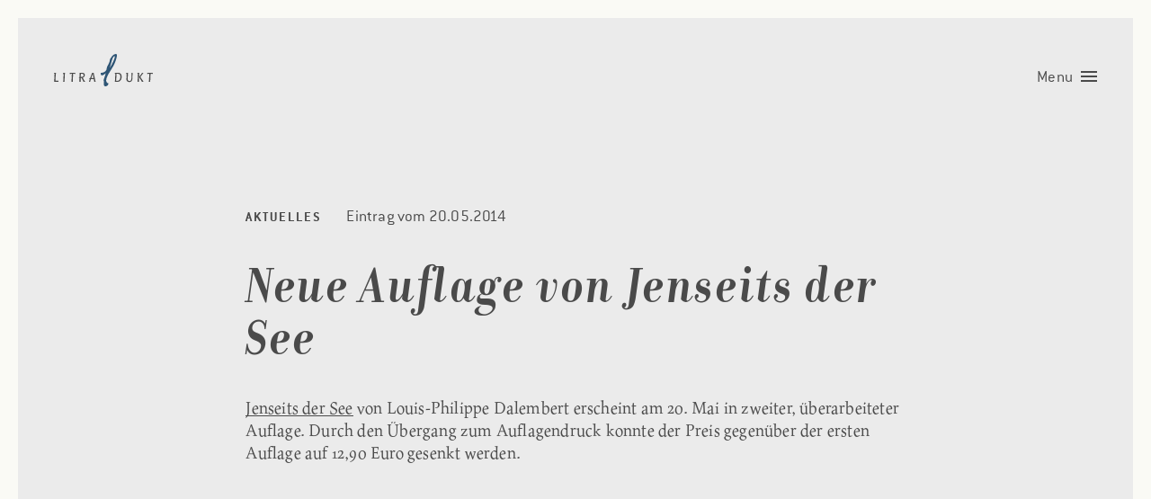

--- FILE ---
content_type: text/html; charset=UTF-8
request_url: https://litradukt.de/neue-auflage-von-jenseits-der-see/
body_size: 8352
content:
<!DOCTYPE html>
<html class="no-js" lang="en-US">
	<head>
		<meta charset="utf-8" />
    <meta name="viewport" id="viewport" content="width=device-width, minimum-scale=1.0, maximum-scale=1.0, initial-scale=1.0">
		<meta name="title" content="Litradukt – Einziger Spezialverlag für Haiti im deutschsprachigen Raum" />
		<meta name="author" content="Litradukt – Einziger Spezialverlag für Haiti im deutschsprachigen Raum" />
		<meta name="description" content="Einziger Spezialverlag für Haiti im deutschsprachigen Raum" />

		<script src="https://use.typekit.net/hvw2xql.js"></script>
		<script>try{Typekit.load({ async: true });}catch(e){}</script>
		<script type="text/javascript" src="//fast.fonts.net/jsapi/8c4200d4-3b58-4940-b81c-9967d2eaf4ba.js"></script>

		<script> // Picture element HTML5 shiv
	    document.createElement( "picture" );
	  </script>
		<script src="https://litradukt.de/wp-content/themes/litradukt-dist/app/javascripts/picturefill.min.js" async></script>

		<title>Neue Auflage von Jenseits der See &#8211; Litradukt</title>
<meta name='robots' content='max-image-preview:large' />
<link rel="alternate" title="oEmbed (JSON)" type="application/json+oembed" href="https://litradukt.de/wp-json/oembed/1.0/embed?url=https%3A%2F%2Flitradukt.de%2Fneue-auflage-von-jenseits-der-see%2F" />
<link rel="alternate" title="oEmbed (XML)" type="text/xml+oembed" href="https://litradukt.de/wp-json/oembed/1.0/embed?url=https%3A%2F%2Flitradukt.de%2Fneue-auflage-von-jenseits-der-see%2F&#038;format=xml" />
<style id='wp-img-auto-sizes-contain-inline-css' type='text/css'>
img:is([sizes=auto i],[sizes^="auto," i]){contain-intrinsic-size:3000px 1500px}
/*# sourceURL=wp-img-auto-sizes-contain-inline-css */
</style>
<style id='wp-emoji-styles-inline-css' type='text/css'>

	img.wp-smiley, img.emoji {
		display: inline !important;
		border: none !important;
		box-shadow: none !important;
		height: 1em !important;
		width: 1em !important;
		margin: 0 0.07em !important;
		vertical-align: -0.1em !important;
		background: none !important;
		padding: 0 !important;
	}
/*# sourceURL=wp-emoji-styles-inline-css */
</style>
<style id='wp-block-library-inline-css' type='text/css'>
:root{--wp-block-synced-color:#7a00df;--wp-block-synced-color--rgb:122,0,223;--wp-bound-block-color:var(--wp-block-synced-color);--wp-editor-canvas-background:#ddd;--wp-admin-theme-color:#007cba;--wp-admin-theme-color--rgb:0,124,186;--wp-admin-theme-color-darker-10:#006ba1;--wp-admin-theme-color-darker-10--rgb:0,107,160.5;--wp-admin-theme-color-darker-20:#005a87;--wp-admin-theme-color-darker-20--rgb:0,90,135;--wp-admin-border-width-focus:2px}@media (min-resolution:192dpi){:root{--wp-admin-border-width-focus:1.5px}}.wp-element-button{cursor:pointer}:root .has-very-light-gray-background-color{background-color:#eee}:root .has-very-dark-gray-background-color{background-color:#313131}:root .has-very-light-gray-color{color:#eee}:root .has-very-dark-gray-color{color:#313131}:root .has-vivid-green-cyan-to-vivid-cyan-blue-gradient-background{background:linear-gradient(135deg,#00d084,#0693e3)}:root .has-purple-crush-gradient-background{background:linear-gradient(135deg,#34e2e4,#4721fb 50%,#ab1dfe)}:root .has-hazy-dawn-gradient-background{background:linear-gradient(135deg,#faaca8,#dad0ec)}:root .has-subdued-olive-gradient-background{background:linear-gradient(135deg,#fafae1,#67a671)}:root .has-atomic-cream-gradient-background{background:linear-gradient(135deg,#fdd79a,#004a59)}:root .has-nightshade-gradient-background{background:linear-gradient(135deg,#330968,#31cdcf)}:root .has-midnight-gradient-background{background:linear-gradient(135deg,#020381,#2874fc)}:root{--wp--preset--font-size--normal:16px;--wp--preset--font-size--huge:42px}.has-regular-font-size{font-size:1em}.has-larger-font-size{font-size:2.625em}.has-normal-font-size{font-size:var(--wp--preset--font-size--normal)}.has-huge-font-size{font-size:var(--wp--preset--font-size--huge)}.has-text-align-center{text-align:center}.has-text-align-left{text-align:left}.has-text-align-right{text-align:right}.has-fit-text{white-space:nowrap!important}#end-resizable-editor-section{display:none}.aligncenter{clear:both}.items-justified-left{justify-content:flex-start}.items-justified-center{justify-content:center}.items-justified-right{justify-content:flex-end}.items-justified-space-between{justify-content:space-between}.screen-reader-text{border:0;clip-path:inset(50%);height:1px;margin:-1px;overflow:hidden;padding:0;position:absolute;width:1px;word-wrap:normal!important}.screen-reader-text:focus{background-color:#ddd;clip-path:none;color:#444;display:block;font-size:1em;height:auto;left:5px;line-height:normal;padding:15px 23px 14px;text-decoration:none;top:5px;width:auto;z-index:100000}html :where(.has-border-color){border-style:solid}html :where([style*=border-top-color]){border-top-style:solid}html :where([style*=border-right-color]){border-right-style:solid}html :where([style*=border-bottom-color]){border-bottom-style:solid}html :where([style*=border-left-color]){border-left-style:solid}html :where([style*=border-width]){border-style:solid}html :where([style*=border-top-width]){border-top-style:solid}html :where([style*=border-right-width]){border-right-style:solid}html :where([style*=border-bottom-width]){border-bottom-style:solid}html :where([style*=border-left-width]){border-left-style:solid}html :where(img[class*=wp-image-]){height:auto;max-width:100%}:where(figure){margin:0 0 1em}html :where(.is-position-sticky){--wp-admin--admin-bar--position-offset:var(--wp-admin--admin-bar--height,0px)}@media screen and (max-width:600px){html :where(.is-position-sticky){--wp-admin--admin-bar--position-offset:0px}}

/*# sourceURL=wp-block-library-inline-css */
</style><style id='global-styles-inline-css' type='text/css'>
:root{--wp--preset--aspect-ratio--square: 1;--wp--preset--aspect-ratio--4-3: 4/3;--wp--preset--aspect-ratio--3-4: 3/4;--wp--preset--aspect-ratio--3-2: 3/2;--wp--preset--aspect-ratio--2-3: 2/3;--wp--preset--aspect-ratio--16-9: 16/9;--wp--preset--aspect-ratio--9-16: 9/16;--wp--preset--color--black: #000000;--wp--preset--color--cyan-bluish-gray: #abb8c3;--wp--preset--color--white: #ffffff;--wp--preset--color--pale-pink: #f78da7;--wp--preset--color--vivid-red: #cf2e2e;--wp--preset--color--luminous-vivid-orange: #ff6900;--wp--preset--color--luminous-vivid-amber: #fcb900;--wp--preset--color--light-green-cyan: #7bdcb5;--wp--preset--color--vivid-green-cyan: #00d084;--wp--preset--color--pale-cyan-blue: #8ed1fc;--wp--preset--color--vivid-cyan-blue: #0693e3;--wp--preset--color--vivid-purple: #9b51e0;--wp--preset--gradient--vivid-cyan-blue-to-vivid-purple: linear-gradient(135deg,rgb(6,147,227) 0%,rgb(155,81,224) 100%);--wp--preset--gradient--light-green-cyan-to-vivid-green-cyan: linear-gradient(135deg,rgb(122,220,180) 0%,rgb(0,208,130) 100%);--wp--preset--gradient--luminous-vivid-amber-to-luminous-vivid-orange: linear-gradient(135deg,rgb(252,185,0) 0%,rgb(255,105,0) 100%);--wp--preset--gradient--luminous-vivid-orange-to-vivid-red: linear-gradient(135deg,rgb(255,105,0) 0%,rgb(207,46,46) 100%);--wp--preset--gradient--very-light-gray-to-cyan-bluish-gray: linear-gradient(135deg,rgb(238,238,238) 0%,rgb(169,184,195) 100%);--wp--preset--gradient--cool-to-warm-spectrum: linear-gradient(135deg,rgb(74,234,220) 0%,rgb(151,120,209) 20%,rgb(207,42,186) 40%,rgb(238,44,130) 60%,rgb(251,105,98) 80%,rgb(254,248,76) 100%);--wp--preset--gradient--blush-light-purple: linear-gradient(135deg,rgb(255,206,236) 0%,rgb(152,150,240) 100%);--wp--preset--gradient--blush-bordeaux: linear-gradient(135deg,rgb(254,205,165) 0%,rgb(254,45,45) 50%,rgb(107,0,62) 100%);--wp--preset--gradient--luminous-dusk: linear-gradient(135deg,rgb(255,203,112) 0%,rgb(199,81,192) 50%,rgb(65,88,208) 100%);--wp--preset--gradient--pale-ocean: linear-gradient(135deg,rgb(255,245,203) 0%,rgb(182,227,212) 50%,rgb(51,167,181) 100%);--wp--preset--gradient--electric-grass: linear-gradient(135deg,rgb(202,248,128) 0%,rgb(113,206,126) 100%);--wp--preset--gradient--midnight: linear-gradient(135deg,rgb(2,3,129) 0%,rgb(40,116,252) 100%);--wp--preset--font-size--small: 13px;--wp--preset--font-size--medium: 20px;--wp--preset--font-size--large: 36px;--wp--preset--font-size--x-large: 42px;--wp--preset--spacing--20: 0.44rem;--wp--preset--spacing--30: 0.67rem;--wp--preset--spacing--40: 1rem;--wp--preset--spacing--50: 1.5rem;--wp--preset--spacing--60: 2.25rem;--wp--preset--spacing--70: 3.38rem;--wp--preset--spacing--80: 5.06rem;--wp--preset--shadow--natural: 6px 6px 9px rgba(0, 0, 0, 0.2);--wp--preset--shadow--deep: 12px 12px 50px rgba(0, 0, 0, 0.4);--wp--preset--shadow--sharp: 6px 6px 0px rgba(0, 0, 0, 0.2);--wp--preset--shadow--outlined: 6px 6px 0px -3px rgb(255, 255, 255), 6px 6px rgb(0, 0, 0);--wp--preset--shadow--crisp: 6px 6px 0px rgb(0, 0, 0);}:where(.is-layout-flex){gap: 0.5em;}:where(.is-layout-grid){gap: 0.5em;}body .is-layout-flex{display: flex;}.is-layout-flex{flex-wrap: wrap;align-items: center;}.is-layout-flex > :is(*, div){margin: 0;}body .is-layout-grid{display: grid;}.is-layout-grid > :is(*, div){margin: 0;}:where(.wp-block-columns.is-layout-flex){gap: 2em;}:where(.wp-block-columns.is-layout-grid){gap: 2em;}:where(.wp-block-post-template.is-layout-flex){gap: 1.25em;}:where(.wp-block-post-template.is-layout-grid){gap: 1.25em;}.has-black-color{color: var(--wp--preset--color--black) !important;}.has-cyan-bluish-gray-color{color: var(--wp--preset--color--cyan-bluish-gray) !important;}.has-white-color{color: var(--wp--preset--color--white) !important;}.has-pale-pink-color{color: var(--wp--preset--color--pale-pink) !important;}.has-vivid-red-color{color: var(--wp--preset--color--vivid-red) !important;}.has-luminous-vivid-orange-color{color: var(--wp--preset--color--luminous-vivid-orange) !important;}.has-luminous-vivid-amber-color{color: var(--wp--preset--color--luminous-vivid-amber) !important;}.has-light-green-cyan-color{color: var(--wp--preset--color--light-green-cyan) !important;}.has-vivid-green-cyan-color{color: var(--wp--preset--color--vivid-green-cyan) !important;}.has-pale-cyan-blue-color{color: var(--wp--preset--color--pale-cyan-blue) !important;}.has-vivid-cyan-blue-color{color: var(--wp--preset--color--vivid-cyan-blue) !important;}.has-vivid-purple-color{color: var(--wp--preset--color--vivid-purple) !important;}.has-black-background-color{background-color: var(--wp--preset--color--black) !important;}.has-cyan-bluish-gray-background-color{background-color: var(--wp--preset--color--cyan-bluish-gray) !important;}.has-white-background-color{background-color: var(--wp--preset--color--white) !important;}.has-pale-pink-background-color{background-color: var(--wp--preset--color--pale-pink) !important;}.has-vivid-red-background-color{background-color: var(--wp--preset--color--vivid-red) !important;}.has-luminous-vivid-orange-background-color{background-color: var(--wp--preset--color--luminous-vivid-orange) !important;}.has-luminous-vivid-amber-background-color{background-color: var(--wp--preset--color--luminous-vivid-amber) !important;}.has-light-green-cyan-background-color{background-color: var(--wp--preset--color--light-green-cyan) !important;}.has-vivid-green-cyan-background-color{background-color: var(--wp--preset--color--vivid-green-cyan) !important;}.has-pale-cyan-blue-background-color{background-color: var(--wp--preset--color--pale-cyan-blue) !important;}.has-vivid-cyan-blue-background-color{background-color: var(--wp--preset--color--vivid-cyan-blue) !important;}.has-vivid-purple-background-color{background-color: var(--wp--preset--color--vivid-purple) !important;}.has-black-border-color{border-color: var(--wp--preset--color--black) !important;}.has-cyan-bluish-gray-border-color{border-color: var(--wp--preset--color--cyan-bluish-gray) !important;}.has-white-border-color{border-color: var(--wp--preset--color--white) !important;}.has-pale-pink-border-color{border-color: var(--wp--preset--color--pale-pink) !important;}.has-vivid-red-border-color{border-color: var(--wp--preset--color--vivid-red) !important;}.has-luminous-vivid-orange-border-color{border-color: var(--wp--preset--color--luminous-vivid-orange) !important;}.has-luminous-vivid-amber-border-color{border-color: var(--wp--preset--color--luminous-vivid-amber) !important;}.has-light-green-cyan-border-color{border-color: var(--wp--preset--color--light-green-cyan) !important;}.has-vivid-green-cyan-border-color{border-color: var(--wp--preset--color--vivid-green-cyan) !important;}.has-pale-cyan-blue-border-color{border-color: var(--wp--preset--color--pale-cyan-blue) !important;}.has-vivid-cyan-blue-border-color{border-color: var(--wp--preset--color--vivid-cyan-blue) !important;}.has-vivid-purple-border-color{border-color: var(--wp--preset--color--vivid-purple) !important;}.has-vivid-cyan-blue-to-vivid-purple-gradient-background{background: var(--wp--preset--gradient--vivid-cyan-blue-to-vivid-purple) !important;}.has-light-green-cyan-to-vivid-green-cyan-gradient-background{background: var(--wp--preset--gradient--light-green-cyan-to-vivid-green-cyan) !important;}.has-luminous-vivid-amber-to-luminous-vivid-orange-gradient-background{background: var(--wp--preset--gradient--luminous-vivid-amber-to-luminous-vivid-orange) !important;}.has-luminous-vivid-orange-to-vivid-red-gradient-background{background: var(--wp--preset--gradient--luminous-vivid-orange-to-vivid-red) !important;}.has-very-light-gray-to-cyan-bluish-gray-gradient-background{background: var(--wp--preset--gradient--very-light-gray-to-cyan-bluish-gray) !important;}.has-cool-to-warm-spectrum-gradient-background{background: var(--wp--preset--gradient--cool-to-warm-spectrum) !important;}.has-blush-light-purple-gradient-background{background: var(--wp--preset--gradient--blush-light-purple) !important;}.has-blush-bordeaux-gradient-background{background: var(--wp--preset--gradient--blush-bordeaux) !important;}.has-luminous-dusk-gradient-background{background: var(--wp--preset--gradient--luminous-dusk) !important;}.has-pale-ocean-gradient-background{background: var(--wp--preset--gradient--pale-ocean) !important;}.has-electric-grass-gradient-background{background: var(--wp--preset--gradient--electric-grass) !important;}.has-midnight-gradient-background{background: var(--wp--preset--gradient--midnight) !important;}.has-small-font-size{font-size: var(--wp--preset--font-size--small) !important;}.has-medium-font-size{font-size: var(--wp--preset--font-size--medium) !important;}.has-large-font-size{font-size: var(--wp--preset--font-size--large) !important;}.has-x-large-font-size{font-size: var(--wp--preset--font-size--x-large) !important;}
/*# sourceURL=global-styles-inline-css */
</style>

<style id='classic-theme-styles-inline-css' type='text/css'>
/*! This file is auto-generated */
.wp-block-button__link{color:#fff;background-color:#32373c;border-radius:9999px;box-shadow:none;text-decoration:none;padding:calc(.667em + 2px) calc(1.333em + 2px);font-size:1.125em}.wp-block-file__button{background:#32373c;color:#fff;text-decoration:none}
/*# sourceURL=/wp-includes/css/classic-themes.min.css */
</style>
<link rel='stylesheet' id='app-css-css' href='https://litradukt.de/wp-content/themes/litradukt-dist/css/app.min.css?ver=240104-102841' type='text/css' media='all' />
<link rel="https://api.w.org/" href="https://litradukt.de/wp-json/" /><link rel="alternate" title="JSON" type="application/json" href="https://litradukt.de/wp-json/wp/v2/posts/353" /><link rel="EditURI" type="application/rsd+xml" title="RSD" href="https://litradukt.de/xmlrpc.php?rsd" />
<meta name="generator" content="WordPress 6.9" />
<link rel="canonical" href="https://litradukt.de/neue-auflage-von-jenseits-der-see/" />
<link rel='shortlink' href='https://litradukt.de/?p=353' />
	</head>
	<body class="wp-singular post-template-default single single-post postid-353 single-format-standard wp-theme-litradukt-dist post-neue-auflage-von-jenseits-der-see">

		<main>
			
<a href="https://litradukt.de/">
  <svg xmlns="http://www.w3.org/2000/svg" viewBox="0 0 300 98.17" class="oo-logo">
    <path class="oo-logo__name" d="M55,222.48c3.15,0,6.35-.2,9.5-0.36-0.12,1.16-.24,2.27-0.4,3.43-4.35,0-8.7.16-13.05,0.24,0.56-8.14,1.08-16.29,1.28-24.43H50.58l0.8-3.12H53.1c1.2,0,2.36,0,3.55-.08C55.77,206.23,55.33,214.38,55,222.48Zm22.91-21h1.92c-0.24,8.11-.6,16.21-1.2,24.31,1.32-.08,2.67-0.08,4-0.12,0.08-9.18.6-18.37,1.28-27.51-1.72.12-3.39,0.12-5.11,0.12Zm20.44,0.08c2.16-.08,4.35-0.16,6.51-0.2q-0.3,12.22-1.44,24.43,2.1-.12,4.19-0.12,0.24-12.16,1.08-24.31c2.16,0,4.31.08,6.47,0.16a31.87,31.87,0,0,1,.4-3.35q-8.44.12-16.89,0.12C98.56,199.37,98.44,200.48,98.36,201.56Zm43.15,18.21c1.12,2,2.36,3.79,3.63,5.63-1.56.2-3.07,0.52-4.63,0.6l-0.52-.84c-1.16-1.88-1.92-4-2.91-6-0.92-1.76-1.84-3.55-2.79-5.27-0.88,0-1.72.08-2.59,0.08-0.16,3.91-.32,7.79-0.32,11.7-1.32,0-2.67,0-4,.12q0.42-5.93.72-11.86h-1.84l0.72-2.76,1.32-.24c0.16-4.23.28-8.42,0.28-12.66,2.44,0,4.83-.08,7.27-0.08,4.67,0,8.34,1.64,8.34,6.87,0,4.27-2.56,6.59-6.23,8.26C139.15,215.45,140.31,217.65,141.51,219.77ZM139,209.39a5,5,0,0,0,1.52-3.67,5.4,5.4,0,0,0-.56-2.39c-1-1.92-2.83-2.08-4.75-2.08h-3q-0.3,4.85-.48,9.7h1.56C135.28,210.94,137.6,210.74,139,209.39Zm34.85,2.52c1,4.51,2.07,9.06,3.11,13.57-1.36.16-2.67,0.28-4,.4-0.56-2.87-1.08-5.75-1.64-8.62-1.36,0-2.75,0-4.11,0s-3,0-4.47,0c-0.88,2.75-1.72,5.51-2.48,8.26-1.28,0-2.51.2-3.79,0.32,1-2.83,2-5.71,3-8.54h-1.76l0.72-2.64,2-.4c1.8-5.11,3.59-10.18,5.23-15.33,1.76-.28,3.47-0.6,5.23-0.76C171.72,202.8,172.84,207.35,173.88,211.9Zm-3.16,2.39-2.67-12.93L163.7,214.3c0.8,0,1.6,0,2.39,0h2.28C169.17,214.34,169.93,214.3,170.72,214.3Zm85.22-4.11a20.48,20.48,0,0,1-1.28,7.43c-1.92,5-5.23,7.39-10.46,8a45.58,45.58,0,0,1-4.67.2c-1.36,0-2.71,0-4.07,0,0.68-8.14,1.08-16.29,1.24-24.43h-1.76l0.68-3.07c2.83,0,5.63-.16,8.46-0.16s5.67,0.28,7.95,2C255.06,202.4,255.95,206.63,255.95,210.18Zm-3.83-.28c0-5.67-2.28-8.78-8.18-8.78-1.12,0-2.28,0-3.4.08-0.48,7.15-.84,14.33-1.07,21.48h0.16c5.31,0,9.1-.44,11.34-5.91A19.11,19.11,0,0,0,252.11,209.91Zm33.53,3.27c0,1-.08,2-0.2,3.08-0.36,3.75-1.68,6.91-6,6.91-4.15,0-5.23-3-5.23-6.59,0-1.12.08-2.2,0.16-3.31,0.32-5,.52-10.06,1-15.09-1.12.08-2.28,0.08-3.39,0.08h-1.68l-0.92,3.12h1.72c-0.12,4.15-.36,8.34-0.56,12.5,0,1.2-.12,2.43-0.12,3.63a14.42,14.42,0,0,0,.08,1.83c0.52,4.71,4.11,6.91,8.58,6.91a9.27,9.27,0,0,0,7.11-2.84c1.92-2.23,2.24-5.27,2.36-8.1,0.16-3.11.24-6.27,0.4-9.38,0.16-2.59.32-5.15,0.52-7.74-1.12.08-2.23,0.08-3.35,0.12C286.08,203.24,285.88,208.23,285.64,213.18Zm36.49-15c-1.4,0-2.84.08-4.23,0.08-1,1.68-2.16,3.27-3.28,4.87-1.92,2.71-3.91,5.39-6,7.94,0.28-4.31.48-8.58,0.84-12.89-1.72.08-3.47,0.12-5.19,0.12l-0.72,3.11h1.8c-0.08,2.75-.2,5.51-0.32,8.26-0.28,5.39-.52,10.78-1,16.13q2-.12,4.07-0.12c0-4.75.36-9.54,0.56-14.29,3.23,4.71,6.23,9.58,9.14,14.49a46.22,46.22,0,0,1,4.71-.8q-5.14-6.82-9.7-14.05C315.94,206.79,318.93,202.4,322.13,198.17Zm11.57,0.12c-0.12,1.08-.24,2.2-0.32,3.27,2.16-.08,4.36-0.16,6.51-0.2q-0.3,12.22-1.44,24.43,2.1-.12,4.19-0.12,0.24-12.16,1.08-24.31c2.16,0,4.31.08,6.47,0.16a32.69,32.69,0,0,1,.4-3.35Q342.14,198.29,333.69,198.29Z" transform="translate(-50.58 -141.08)"/>
    <path class="oo-logo__sign"  d="M226.83,147.92c-2.33,3.22-3.85,5.83-6.44,9.48,0.1,5-3.76,14.3-6.95,19.33-2.89,4.53-2.59,9.48-4,13-2,5-10.27,9.34-16.76,8.53,0,0-1.41,8.18,4.37,7.76,2.74-.2,7.83-3.87,10-6,0,0,.8.6-2.31,9.66-1.94,5.66-3.8,11-3.8,11a12.87,12.87,0,0,1,.94,3.13c0.16,1.37-.48,7.6-0.2,9.37,0.75,4.77,2.91,6.62,6.58,6a10.1,10.1,0,0,0,5.46-3.32c2.74-3.19,1.6-6,1.6-6-3.39-.47-5.71-3.43-6.24-6.82-0.7-4.47,1.79-12.26,7.44-22.21,4-6.42,7.91-12.86,11.91-19.28,7.63-12.25,12.63-28,13.11-36.24,0.21-3.45-1.7-4.82-5.27-3.85A15.56,15.56,0,0,0,226.83,147.92Zm-7.21,35.74C223,173,225,165.32,226.7,159.77c1-3.25,1.9-6.87,3.88-9.33a5.86,5.86,0,0,1,5.12-2.5,67.8,67.8,0,0,1-4.76,15A118.55,118.55,0,0,1,219.63,183.66Z" transform="translate(-50.58 -141.08)"/>
  </svg>
</a>
			


<a class="oo-menu__activate" href="javascript:void(0);">Menu</a>

<nav class="oo-menu oo-menu--inactive" >

	<a class="oo-menu__deactivate" href="javascript:void(0);">&times;</a>

	<ul class="oo-menu__list">

		<li id="menu-item-447" class="menu-item menu-item-type-post_type menu-item-object-page menu-item-home menu-item-447 oo-menu__list-item"><a href="https://litradukt.de/">Startseite</a></li>
<li id="menu-item-433" class="menu-item menu-item-type-post_type menu-item-object-page menu-item-433 oo-menu__list-item"><a href="https://litradukt.de/buecher/">Bücher</a></li>
<li id="menu-item-203" class="menu-item menu-item-type-post_type menu-item-object-page menu-item-203 oo-menu__list-item"><a href="https://litradukt.de/autoren/">Autorinnen und Autoren</a></li>
<li id="menu-item-452" class="menu-item menu-item-type-post_type menu-item-object-page menu-item-452 oo-menu__list-item"><a href="https://litradukt.de/uebersetzer/">Übersetzerinnen/Übersetzer</a></li>
<li id="menu-item-278" class="menu-item menu-item-type-post_type menu-item-object-page current_page_parent menu-item-278 oo-menu__list-item"><a href="https://litradukt.de/aktuelles-und-termine/">Aktuelles und Termine</a></li>
<li id="menu-item-197" class="menu-item menu-item-type-post_type menu-item-object-page menu-item-197 oo-menu__list-item"><a href="https://litradukt.de/buchhandel/">Buchhandel</a></li>
<li id="menu-item-204" class="menu-item menu-item-type-post_type menu-item-object-page menu-item-204 oo-menu__list-item"><a href="https://litradukt.de/presse/">Pressekontakt</a></li>
<li id="menu-item-182" class="menu-item menu-item-type-post_type menu-item-object-page menu-item-182 oo-menu__list-item"><a href="https://litradukt.de/kontakt/">Kontakt</a></li>

	</ul>
</nav>
			<section class="oo-post">
  

<header class="oo-header oo-post-header">

  
  <ul class="oo-header__categories oo-post-header__categories">
          <li class="oo-header__category">Aktuelles </li>
      </ul>

  <time class="oo-header__date oo-post-header__date">Eintrag vom 20.05.2014</time>

  
  
    <h1 class="oo-header__title oo-post-header__title">Neue Auflage von Jenseits der See</h1>
  
</header>

<section class="oo-content oo-post-content">

  <p><a href="/buecher/jenseits-der-see/">Jenseits der See</a> von Louis-Philippe Dalembert erscheint am 20. Mai in zweiter, überarbeiteter Auflage. Durch den Übergang zum Auflagendruck konnte der Preis gegenüber der ersten Auflage auf 12,90 Euro gesenkt werden.</p>

</section>
</section>

		</main>

		
<footer class="oo-footer" >

  <div class="oo-footer-content-wrapper">
  <div class="oo-footer-content">

    <div class="oo-footer__left-column">
      <h6 class="oo-footer__left-column-title">Buchhandel</h6>
      <div class="oo-footer__left-column-text"><p>Runge Verlagsauslieferung<br />
Bergstraße 2<br />
33803 Steinhagen</p>
<p>Tel.: +49 (0)5204 998123<br />
Fax: +49 (0)5204 998114<br />
<a href="mailto:msr@rungeva.de">msr@rungeva.de</a><br />
<a href="http://rungeva.de" target="_blank" rel="noopener">http://rungeva.de</a></p>
<p>Barsortimente: Zeitfracht, Libri, Umbreit</p>
</div>
    </div>

    <div class="oo-footer__right-column">
      <h6 class="oo-footer__right-column-title">Kontakt</h6>
      <div class="oo-footer__right-column-text"><p>litradukt<br />
Literatureditionen Manuela Zeilinger-Trier<br />
Christian-Eberle-Straße 4a<br />
54295 Trier</p>
<p>Tel.: +49 (0)651 99168588<br />
<a href="mailto:info@litradukt.de">info@litradukt.de</a><br />
<a href="https://litradukt.de" target="_blank">https://litradukt.de</a></p>
<p>IdNr: DE 262 685 394<br />
Steuernummer: 42/177/33028</p>
</div>
    </div>

  </div>
  </div>

  <div class="oo-footer-bottom-column" >
    
<a href="https://litradukt.de/">
  <svg xmlns="http://www.w3.org/2000/svg" viewBox="0 0 300 98.17" class="oo-logo">
    <path class="oo-logo__name" d="M55,222.48c3.15,0,6.35-.2,9.5-0.36-0.12,1.16-.24,2.27-0.4,3.43-4.35,0-8.7.16-13.05,0.24,0.56-8.14,1.08-16.29,1.28-24.43H50.58l0.8-3.12H53.1c1.2,0,2.36,0,3.55-.08C55.77,206.23,55.33,214.38,55,222.48Zm22.91-21h1.92c-0.24,8.11-.6,16.21-1.2,24.31,1.32-.08,2.67-0.08,4-0.12,0.08-9.18.6-18.37,1.28-27.51-1.72.12-3.39,0.12-5.11,0.12Zm20.44,0.08c2.16-.08,4.35-0.16,6.51-0.2q-0.3,12.22-1.44,24.43,2.1-.12,4.19-0.12,0.24-12.16,1.08-24.31c2.16,0,4.31.08,6.47,0.16a31.87,31.87,0,0,1,.4-3.35q-8.44.12-16.89,0.12C98.56,199.37,98.44,200.48,98.36,201.56Zm43.15,18.21c1.12,2,2.36,3.79,3.63,5.63-1.56.2-3.07,0.52-4.63,0.6l-0.52-.84c-1.16-1.88-1.92-4-2.91-6-0.92-1.76-1.84-3.55-2.79-5.27-0.88,0-1.72.08-2.59,0.08-0.16,3.91-.32,7.79-0.32,11.7-1.32,0-2.67,0-4,.12q0.42-5.93.72-11.86h-1.84l0.72-2.76,1.32-.24c0.16-4.23.28-8.42,0.28-12.66,2.44,0,4.83-.08,7.27-0.08,4.67,0,8.34,1.64,8.34,6.87,0,4.27-2.56,6.59-6.23,8.26C139.15,215.45,140.31,217.65,141.51,219.77ZM139,209.39a5,5,0,0,0,1.52-3.67,5.4,5.4,0,0,0-.56-2.39c-1-1.92-2.83-2.08-4.75-2.08h-3q-0.3,4.85-.48,9.7h1.56C135.28,210.94,137.6,210.74,139,209.39Zm34.85,2.52c1,4.51,2.07,9.06,3.11,13.57-1.36.16-2.67,0.28-4,.4-0.56-2.87-1.08-5.75-1.64-8.62-1.36,0-2.75,0-4.11,0s-3,0-4.47,0c-0.88,2.75-1.72,5.51-2.48,8.26-1.28,0-2.51.2-3.79,0.32,1-2.83,2-5.71,3-8.54h-1.76l0.72-2.64,2-.4c1.8-5.11,3.59-10.18,5.23-15.33,1.76-.28,3.47-0.6,5.23-0.76C171.72,202.8,172.84,207.35,173.88,211.9Zm-3.16,2.39-2.67-12.93L163.7,214.3c0.8,0,1.6,0,2.39,0h2.28C169.17,214.34,169.93,214.3,170.72,214.3Zm85.22-4.11a20.48,20.48,0,0,1-1.28,7.43c-1.92,5-5.23,7.39-10.46,8a45.58,45.58,0,0,1-4.67.2c-1.36,0-2.71,0-4.07,0,0.68-8.14,1.08-16.29,1.24-24.43h-1.76l0.68-3.07c2.83,0,5.63-.16,8.46-0.16s5.67,0.28,7.95,2C255.06,202.4,255.95,206.63,255.95,210.18Zm-3.83-.28c0-5.67-2.28-8.78-8.18-8.78-1.12,0-2.28,0-3.4.08-0.48,7.15-.84,14.33-1.07,21.48h0.16c5.31,0,9.1-.44,11.34-5.91A19.11,19.11,0,0,0,252.11,209.91Zm33.53,3.27c0,1-.08,2-0.2,3.08-0.36,3.75-1.68,6.91-6,6.91-4.15,0-5.23-3-5.23-6.59,0-1.12.08-2.2,0.16-3.31,0.32-5,.52-10.06,1-15.09-1.12.08-2.28,0.08-3.39,0.08h-1.68l-0.92,3.12h1.72c-0.12,4.15-.36,8.34-0.56,12.5,0,1.2-.12,2.43-0.12,3.63a14.42,14.42,0,0,0,.08,1.83c0.52,4.71,4.11,6.91,8.58,6.91a9.27,9.27,0,0,0,7.11-2.84c1.92-2.23,2.24-5.27,2.36-8.1,0.16-3.11.24-6.27,0.4-9.38,0.16-2.59.32-5.15,0.52-7.74-1.12.08-2.23,0.08-3.35,0.12C286.08,203.24,285.88,208.23,285.64,213.18Zm36.49-15c-1.4,0-2.84.08-4.23,0.08-1,1.68-2.16,3.27-3.28,4.87-1.92,2.71-3.91,5.39-6,7.94,0.28-4.31.48-8.58,0.84-12.89-1.72.08-3.47,0.12-5.19,0.12l-0.72,3.11h1.8c-0.08,2.75-.2,5.51-0.32,8.26-0.28,5.39-.52,10.78-1,16.13q2-.12,4.07-0.12c0-4.75.36-9.54,0.56-14.29,3.23,4.71,6.23,9.58,9.14,14.49a46.22,46.22,0,0,1,4.71-.8q-5.14-6.82-9.7-14.05C315.94,206.79,318.93,202.4,322.13,198.17Zm11.57,0.12c-0.12,1.08-.24,2.2-0.32,3.27,2.16-.08,4.36-0.16,6.51-0.2q-0.3,12.22-1.44,24.43,2.1-.12,4.19-0.12,0.24-12.16,1.08-24.31c2.16,0,4.31.08,6.47,0.16a32.69,32.69,0,0,1,.4-3.35Q342.14,198.29,333.69,198.29Z" transform="translate(-50.58 -141.08)"/>
    <path class="oo-logo__sign"  d="M226.83,147.92c-2.33,3.22-3.85,5.83-6.44,9.48,0.1,5-3.76,14.3-6.95,19.33-2.89,4.53-2.59,9.48-4,13-2,5-10.27,9.34-16.76,8.53,0,0-1.41,8.18,4.37,7.76,2.74-.2,7.83-3.87,10-6,0,0,.8.6-2.31,9.66-1.94,5.66-3.8,11-3.8,11a12.87,12.87,0,0,1,.94,3.13c0.16,1.37-.48,7.6-0.2,9.37,0.75,4.77,2.91,6.62,6.58,6a10.1,10.1,0,0,0,5.46-3.32c2.74-3.19,1.6-6,1.6-6-3.39-.47-5.71-3.43-6.24-6.82-0.7-4.47,1.79-12.26,7.44-22.21,4-6.42,7.91-12.86,11.91-19.28,7.63-12.25,12.63-28,13.11-36.24,0.21-3.45-1.7-4.82-5.27-3.85A15.56,15.56,0,0,0,226.83,147.92Zm-7.21,35.74C223,173,225,165.32,226.7,159.77c1-3.25,1.9-6.87,3.88-9.33a5.86,5.86,0,0,1,5.12-2.5,67.8,67.8,0,0,1-4.76,15A118.55,118.55,0,0,1,219.63,183.66Z" transform="translate(-50.58 -141.08)"/>
  </svg>
</a>
  </div>

</footer>

				<script src="https://litradukt.de/wp-content/themes/litradukt-dist/app/javascripts/jquery.min.js"></script>
		<script src="https://litradukt.de/wp-content/themes/litradukt-dist/app/javascripts/foundation.min.js"></script>
		
<script src="https://litradukt.de/wp-content/themes/litradukt-dist/app/components/menu/menu.js"></script>



		<script> // Initialize Foundation
			jQuery(document).foundation();
		</script>

		<script type="speculationrules">
{"prefetch":[{"source":"document","where":{"and":[{"href_matches":"/*"},{"not":{"href_matches":["/wp-*.php","/wp-admin/*","/wp-content/uploads/*","/wp-content/*","/wp-content/plugins/*","/wp-content/themes/litradukt-dist/*","/*\\?(.+)"]}},{"not":{"selector_matches":"a[rel~=\"nofollow\"]"}},{"not":{"selector_matches":".no-prefetch, .no-prefetch a"}}]},"eagerness":"conservative"}]}
</script>
<script id="wp-emoji-settings" type="application/json">
{"baseUrl":"https://s.w.org/images/core/emoji/17.0.2/72x72/","ext":".png","svgUrl":"https://s.w.org/images/core/emoji/17.0.2/svg/","svgExt":".svg","source":{"concatemoji":"https://litradukt.de/wp-includes/js/wp-emoji-release.min.js?ver=6.9"}}
</script>
<script type="module">
/* <![CDATA[ */
/*! This file is auto-generated */
const a=JSON.parse(document.getElementById("wp-emoji-settings").textContent),o=(window._wpemojiSettings=a,"wpEmojiSettingsSupports"),s=["flag","emoji"];function i(e){try{var t={supportTests:e,timestamp:(new Date).valueOf()};sessionStorage.setItem(o,JSON.stringify(t))}catch(e){}}function c(e,t,n){e.clearRect(0,0,e.canvas.width,e.canvas.height),e.fillText(t,0,0);t=new Uint32Array(e.getImageData(0,0,e.canvas.width,e.canvas.height).data);e.clearRect(0,0,e.canvas.width,e.canvas.height),e.fillText(n,0,0);const a=new Uint32Array(e.getImageData(0,0,e.canvas.width,e.canvas.height).data);return t.every((e,t)=>e===a[t])}function p(e,t){e.clearRect(0,0,e.canvas.width,e.canvas.height),e.fillText(t,0,0);var n=e.getImageData(16,16,1,1);for(let e=0;e<n.data.length;e++)if(0!==n.data[e])return!1;return!0}function u(e,t,n,a){switch(t){case"flag":return n(e,"\ud83c\udff3\ufe0f\u200d\u26a7\ufe0f","\ud83c\udff3\ufe0f\u200b\u26a7\ufe0f")?!1:!n(e,"\ud83c\udde8\ud83c\uddf6","\ud83c\udde8\u200b\ud83c\uddf6")&&!n(e,"\ud83c\udff4\udb40\udc67\udb40\udc62\udb40\udc65\udb40\udc6e\udb40\udc67\udb40\udc7f","\ud83c\udff4\u200b\udb40\udc67\u200b\udb40\udc62\u200b\udb40\udc65\u200b\udb40\udc6e\u200b\udb40\udc67\u200b\udb40\udc7f");case"emoji":return!a(e,"\ud83e\u1fac8")}return!1}function f(e,t,n,a){let r;const o=(r="undefined"!=typeof WorkerGlobalScope&&self instanceof WorkerGlobalScope?new OffscreenCanvas(300,150):document.createElement("canvas")).getContext("2d",{willReadFrequently:!0}),s=(o.textBaseline="top",o.font="600 32px Arial",{});return e.forEach(e=>{s[e]=t(o,e,n,a)}),s}function r(e){var t=document.createElement("script");t.src=e,t.defer=!0,document.head.appendChild(t)}a.supports={everything:!0,everythingExceptFlag:!0},new Promise(t=>{let n=function(){try{var e=JSON.parse(sessionStorage.getItem(o));if("object"==typeof e&&"number"==typeof e.timestamp&&(new Date).valueOf()<e.timestamp+604800&&"object"==typeof e.supportTests)return e.supportTests}catch(e){}return null}();if(!n){if("undefined"!=typeof Worker&&"undefined"!=typeof OffscreenCanvas&&"undefined"!=typeof URL&&URL.createObjectURL&&"undefined"!=typeof Blob)try{var e="postMessage("+f.toString()+"("+[JSON.stringify(s),u.toString(),c.toString(),p.toString()].join(",")+"));",a=new Blob([e],{type:"text/javascript"});const r=new Worker(URL.createObjectURL(a),{name:"wpTestEmojiSupports"});return void(r.onmessage=e=>{i(n=e.data),r.terminate(),t(n)})}catch(e){}i(n=f(s,u,c,p))}t(n)}).then(e=>{for(const n in e)a.supports[n]=e[n],a.supports.everything=a.supports.everything&&a.supports[n],"flag"!==n&&(a.supports.everythingExceptFlag=a.supports.everythingExceptFlag&&a.supports[n]);var t;a.supports.everythingExceptFlag=a.supports.everythingExceptFlag&&!a.supports.flag,a.supports.everything||((t=a.source||{}).concatemoji?r(t.concatemoji):t.wpemoji&&t.twemoji&&(r(t.twemoji),r(t.wpemoji)))});
//# sourceURL=https://litradukt.de/wp-includes/js/wp-emoji-loader.min.js
/* ]]> */
</script>
	</body>
</html>


--- FILE ---
content_type: text/css
request_url: https://litradukt.de/wp-content/themes/litradukt-dist/css/app.min.css?ver=240104-102841
body_size: 11733
content:
@charset "UTF-8";@font-face{font-family:donatora-display-bold-italic;src:url(../fonts/donatora-display-bold-italic.eot);src:url(../fonts/donatora-display-bold-italic.eot?#iefix) format("embedded-opentype"),url(../fonts/donatora-display-bold-italic.woff) format("woff"),url(../fonts/donatora-display-bold-italic.ttf) format("truetype"),url(../fonts/donatora-display-bold-italic.svg#donatora-display-bold-italic) format("svg");font-weight:700;font-style:italic;font-stretch:normal;unicode-range:U+0020-25CA}/*! normalize.css v3.0.3 | MIT License | github.com/necolas/normalize.css */html{font-family:sans-serif;-ms-text-size-adjust:100%;-webkit-text-size-adjust:100%}body{margin:0}article,aside,details,figcaption,figure,footer,header,hgroup,main,menu,nav,section,summary{display:block}audio,canvas,progress,video{display:inline-block;vertical-align:baseline}audio:not([controls]){display:none;height:0}[hidden],template{display:none}a{background-color:transparent}a:active,a:hover{outline:0}abbr[title]{border-bottom:1px dotted}b,strong{font-weight:700}dfn{font-style:italic}h1{font-size:2em;margin:.67em 0}mark{background:#ff0;color:#000}small{font-size:80%}sub,sup{font-size:75%;line-height:0;position:relative;vertical-align:baseline}sup{top:-.5em}sub{bottom:-.25em}img{border:0}svg:not(:root){overflow:hidden}figure{margin:1em 40px}hr{box-sizing:content-box;height:0}pre{overflow:auto}code,kbd,pre,samp{font-family:monospace,monospace;font-size:1em}button,input,optgroup,select,textarea{color:inherit;font:inherit;margin:0}button{overflow:visible}button,select{text-transform:none}button,html input[type=button],input[type=reset],input[type=submit]{-webkit-appearance:button;cursor:pointer}button[disabled],html input[disabled]{cursor:not-allowed}button::-moz-focus-inner,input::-moz-focus-inner{border:0;padding:0}input{line-height:normal}input[type=checkbox],input[type=radio]{box-sizing:border-box;padding:0}input[type=number]::-webkit-inner-spin-button,input[type=number]::-webkit-outer-spin-button{height:auto}input[type=search]{-webkit-appearance:textfield;box-sizing:content-box}input[type=search]::-webkit-search-cancel-button,input[type=search]::-webkit-search-decoration{-webkit-appearance:none}legend{border:0;padding:0}textarea{overflow:auto}optgroup{font-weight:700}table{border-collapse:collapse;border-spacing:0}td,th{padding:0}.foundation-mq{font-family:"small=0em&medium=40em&large=64em&xlarge=75em&xxlarge=90em"}html{font-size:100%;box-sizing:border-box}*,::after,::before{box-sizing:inherit}body{padding:0;margin:0;font-family:maiola,sans-serif;font-weight:400;line-height:1.5;color:#4a4a4a;background:#fafaf5;-webkit-font-smoothing:antialiased;-moz-osx-font-smoothing:grayscale}img{max-width:100%;height:auto;-ms-interpolation-mode:bicubic;display:inline-block;vertical-align:middle}textarea{height:auto;min-height:50px;border-radius:0}select{width:100%;border-radius:0}#map_canvas embed,#map_canvas img,#map_canvas object,.map_canvas embed,.map_canvas img,.map_canvas object,.mqa-display embed,.mqa-display img,.mqa-display object{max-width:none!important}button{-webkit-appearance:none;-moz-appearance:none;background:0 0;padding:0;border:0;border-radius:0;line-height:1}[data-whatinput=mouse] button{outline:0}.is-visible{display:block!important}.is-hidden{display:none!important}[type=color],[type=date],[type=datetime-local],[type=datetime],[type=email],[type=month],[type=number],[type=password],[type=search],[type=tel],[type=text],[type=time],[type=url],[type=week],textarea{display:block;box-sizing:border-box;width:100%;height:2.4375rem;padding:.5rem;border:1px solid #4a4a4a;margin:0 0 1rem;font-family:inherit;font-size:1rem;color:#4a4a4a;background-color:#fafaf5;box-shadow:inset 0 1px 2px rgba(74,74,74,.1);border-radius:0;transition:box-shadow .5s,border-color .25s ease-in-out;-webkit-appearance:none;-moz-appearance:none}[type=color]:focus,[type=date]:focus,[type=datetime-local]:focus,[type=datetime]:focus,[type=email]:focus,[type=month]:focus,[type=number]:focus,[type=password]:focus,[type=search]:focus,[type=tel]:focus,[type=text]:focus,[type=time]:focus,[type=url]:focus,[type=week]:focus,textarea:focus{border:1px solid #4a4a4a;background-color:#fafaf5;outline:0;box-shadow:0 0 5px #4a4a4a;transition:box-shadow .5s,border-color .25s ease-in-out}textarea{max-width:100%}textarea[rows]{height:auto}input::-moz-placeholder,textarea::-moz-placeholder{color:#4a4a4a}input::placeholder,textarea::placeholder{color:#4a4a4a}input:disabled,input[readonly],textarea:disabled,textarea[readonly]{background-color:#ebebeb;cursor:not-allowed}[type=button],[type=submit]{border-radius:0;-webkit-appearance:none;-moz-appearance:none}input[type=search]{box-sizing:border-box}[type=checkbox],[type=file],[type=radio]{margin:0 0 1rem}[type=checkbox]+label,[type=radio]+label{display:inline-block;margin-left:.5rem;margin-right:1rem;margin-bottom:0;vertical-align:baseline}[type=checkbox]+label[for],[type=radio]+label[for]{cursor:pointer}label>[type=checkbox],label>[type=radio]{margin-right:.5rem}[type=file]{width:100%}label{display:block;margin:0;font-size:.875rem;font-weight:400;line-height:1.8;color:#4a4a4a}label.middle{margin:0 0 1rem;padding:.5625rem 0}.help-text{margin-top:-.5rem;font-size:.8125rem;font-style:italic;color:#4a4a4a}.input-group{display:table;width:100%;margin-bottom:1rem}.input-group>:first-child{border-radius:0}.input-group>:last-child>*{border-radius:0}.input-group-button,.input-group-field,.input-group-label{margin:0;display:table-cell;vertical-align:middle}.input-group-label{text-align:center;padding:0 1rem;background:#ebebeb;color:#4a4a4a;border:1px solid #4a4a4a;white-space:nowrap;width:1%;height:100%}.input-group-label:first-child{border-right:0}.input-group-label:last-child{border-left:0}.input-group-field{border-radius:0;height:2.5rem}.input-group-button{padding-top:0;padding-bottom:0;text-align:center;height:100%;width:1%}.input-group-button a,.input-group-button button,.input-group-button input{margin:0}.input-group .input-group-button{display:table-cell}fieldset{border:0;padding:0;margin:0}legend{margin-bottom:.5rem;max-width:100%}.fieldset{border:1px solid #4a4a4a;padding:1.25rem;margin:1.125rem 0}.fieldset legend{background:#fafaf5;padding:0 .1875rem;margin:0;margin-left:-.1875rem}select{height:2.4375rem;padding:.5rem;border:1px solid #4a4a4a;margin:0 0 1rem;font-size:1rem;font-family:inherit;line-height:normal;color:#4a4a4a;background-color:#fafaf5;border-radius:0;-webkit-appearance:none;-moz-appearance:none;background-image:url('data:image/svg+xml;utf8,<svg xmlns="http://www.w3.org/2000/svg" version="1.1" width="32" height="24" viewBox="0 0 32 24"><polygon points="0,0 32,0 16,24" style="fill: rgb%2874, 74, 74%29"></polygon></svg>');background-size:9px 6px;background-position:right center;background-origin:content-box;background-repeat:no-repeat}@media screen and (min-width:0\0){select{background-image:url([data-uri])}}select:disabled{background-color:#ebebeb;cursor:not-allowed}select::-ms-expand{display:none}select[multiple]{height:auto;background-image:none}.is-invalid-input:not(:focus){background-color:rgba(236,88,64,.1);border-color:#ec5840}.is-invalid-label{color:#ec5840}.form-error{display:none;margin-top:-.5rem;margin-bottom:1rem;font-size:.75rem;font-weight:700;color:#ec5840}.form-error.is-visible{display:block}blockquote,dd,div,dl,dt,form,h1,h2,h3,h4,h5,h6,li,ol,p,pre,td,th,ul{margin:0;padding:0}p{font-size:inherit;line-height:1.375;margin-bottom:1em;text-rendering:optimizeLegibility}em,i{font-style:italic;line-height:inherit}b,strong{font-weight:700;line-height:inherit}small{font-size:80%;line-height:inherit}h1,h2,h3,h4,h5,h6{font-family:donatora-display-bold-italic,serif;font-weight:700;font-style:italic;color:inherit;text-rendering:optimizeLegibility;margin-top:0;margin-bottom:0;line-height:1.2}h1 small,h2 small,h3 small,h4 small,h5 small,h6 small{color:#4a4a4a;line-height:0}h1{font-size:2.25rem}h2{font-size:1.3125rem}h3{font-size:1.3125rem}h4{font-size:1.3125rem}h5{font-size:1.125rem}h6{font-size:1.125rem}@media screen and (min-width:40em){h1{font-size:3rem}h2{font-size:1.875rem}h3{font-size:1.4375rem}h4{font-size:1.4375rem}h5{font-size:1.1875rem}h6{font-size:1.1875rem}}@media screen and (min-width:64em){h1{font-size:3.75rem}h2{font-size:2.4375rem}h3{font-size:1.5625rem}h4{font-size:1.5625rem}h5{font-size:1.25rem}h6{font-size:1.25rem}}a{color:#4a4a4a;text-decoration:none;line-height:inherit;cursor:pointer}a:focus,a:hover{color:#404040}a img{border:0}hr{max-width:75rem;height:0;border-right:0;border-top:0;border-bottom:1px solid #4a4a4a;border-left:0;margin:1.25rem auto;clear:both}dl,ol,ul{line-height:1.375;margin-bottom:1em;list-style-position:outside}li{font-size:inherit}ul{list-style-type:disc;margin-left:0}ol{margin-left:0}ol ol,ol ul,ul ol,ul ul{margin-left:0;margin-bottom:0}dl{margin-bottom:1rem}dl dt{margin-bottom:.3rem;font-weight:700}blockquote{margin:0 0 1em;padding:0;border-left:none}blockquote,blockquote p{line-height:1.375;color:#4a4a4a}cite{display:block;font-size:.8125rem;color:#4a4a4a}cite:before{content:'\2014 \0020'}abbr{color:#4a4a4a;cursor:help;border-bottom:1px dotted #4a4a4a}code{font-family:Consolas,"Liberation Mono",Courier,monospace;font-weight:400;color:#4a4a4a;background-color:#ebebeb;border:1px solid #4a4a4a;padding:.125rem .3125rem .0625rem}kbd{padding:.125rem .25rem 0;margin:0;background-color:#ebebeb;color:#4a4a4a;font-family:Consolas,"Liberation Mono",Courier,monospace}.subheader{margin-top:.2rem;margin-bottom:.5rem;font-weight:400;line-height:1.4;color:#4a4a4a}.lead{font-size:125%;line-height:1.6}.stat{font-size:2.5rem;line-height:1}p+.stat{margin-top:-1rem}.no-bullet{margin-left:0;list-style:none}.text-left{text-align:left}.text-right{text-align:right}.text-center{text-align:center}.text-justify{text-align:justify}@media screen and (min-width:40em){.medium-text-left{text-align:left}.medium-text-right{text-align:right}.medium-text-center{text-align:center}.medium-text-justify{text-align:justify}}@media screen and (min-width:64em){.large-text-left{text-align:left}.large-text-right{text-align:right}.large-text-center{text-align:center}.large-text-justify{text-align:justify}}.show-for-print{display:none!important}@media print{*{background:0 0!important;color:#000!important;box-shadow:none!important;text-shadow:none!important}.show-for-print{display:block!important}.hide-for-print{display:none!important}table.show-for-print{display:table!important}thead.show-for-print{display:table-header-group!important}tbody.show-for-print{display:table-row-group!important}tr.show-for-print{display:table-row!important}td.show-for-print{display:table-cell!important}th.show-for-print{display:table-cell!important}a,a:visited{text-decoration:underline}a[href]:after{content:" (" attr(href) ")"}.ir a:after,a[href^='#']:after,a[href^='javascript:']:after{content:''}abbr[title]:after{content:" (" attr(title) ")"}blockquote,pre{border:1px solid #4a4a4a;page-break-inside:avoid}thead{display:table-header-group}img,tr{page-break-inside:avoid}img{max-width:100%!important}@page{margin:.5cm}h2,h3,p{orphans:3;widows:3}h2,h3{page-break-after:avoid}}.row{max-width:75rem;margin-left:auto;margin-right:auto;display:flex;flex-flow:row wrap}.row .row{max-width:none;margin-left:-.9375rem;margin-right:-.9375rem;max-width:none}@media screen and (min-width:40em){.row .row{margin-left:-1.25rem;margin-right:-1.25rem}}.row.expanded{max-width:none}.row.collapse>.column,.row.collapse>.columns{padding-left:0;padding-right:0}.column,.columns{flex:1 1 0px;padding-left:.9375rem;padding-right:.9375rem;min-width:0}@media screen and (min-width:40em){.column,.columns{padding-left:1.25rem;padding-right:1.25rem}}.column.row.row,.row.row.columns{float:none;display:block}.row .column.row.row,.row .row.row.columns{padding-left:0;padding-right:0;margin-left:0;margin-right:0}.small-1{flex:0 0 8.33333%;max-width:8.33333%}.small-offset-0{margin-left:0}.small-2{flex:0 0 16.66667%;max-width:16.66667%}.small-offset-1{margin-left:8.33333%}.small-3{flex:0 0 25%;max-width:25%}.small-offset-2{margin-left:16.66667%}.small-4{flex:0 0 33.33333%;max-width:33.33333%}.small-offset-3{margin-left:25%}.small-5{flex:0 0 41.66667%;max-width:41.66667%}.small-offset-4{margin-left:33.33333%}.small-6{flex:0 0 50%;max-width:50%}.small-offset-5{margin-left:41.66667%}.small-7{flex:0 0 58.33333%;max-width:58.33333%}.small-offset-6{margin-left:50%}.small-8{flex:0 0 66.66667%;max-width:66.66667%}.small-offset-7{margin-left:58.33333%}.small-9{flex:0 0 75%;max-width:75%}.small-offset-8{margin-left:66.66667%}.small-10{flex:0 0 83.33333%;max-width:83.33333%}.small-offset-9{margin-left:75%}.small-11{flex:0 0 91.66667%;max-width:91.66667%}.small-offset-10{margin-left:83.33333%}.small-12{flex:0 0 100%;max-width:100%}.small-offset-11{margin-left:91.66667%}.small-order-1{order:1}.small-order-2{order:2}.small-order-3{order:3}.small-order-4{order:4}.small-order-5{order:5}.small-order-6{order:6}.small-up-1{flex-wrap:wrap}.small-up-1>.column,.small-up-1>.columns{flex:0 0 100%;max-width:100%}.small-up-2{flex-wrap:wrap}.small-up-2>.column,.small-up-2>.columns{flex:0 0 50%;max-width:50%}.small-up-3{flex-wrap:wrap}.small-up-3>.column,.small-up-3>.columns{flex:0 0 33.33333%;max-width:33.33333%}.small-up-4{flex-wrap:wrap}.small-up-4>.column,.small-up-4>.columns{flex:0 0 25%;max-width:25%}.small-up-5{flex-wrap:wrap}.small-up-5>.column,.small-up-5>.columns{flex:0 0 20%;max-width:20%}.small-up-6{flex-wrap:wrap}.small-up-6>.column,.small-up-6>.columns{flex:0 0 16.66667%;max-width:16.66667%}.small-up-7{flex-wrap:wrap}.small-up-7>.column,.small-up-7>.columns{flex:0 0 14.28571%;max-width:14.28571%}.small-up-8{flex-wrap:wrap}.small-up-8>.column,.small-up-8>.columns{flex:0 0 12.5%;max-width:12.5%}.small-collapse>.column,.small-collapse>.columns{padding-left:0;padding-right:0}.small-uncollapse>.column,.small-uncollapse>.columns{padding-left:.9375rem;padding-right:.9375rem}@media screen and (min-width:40em){.medium-1{flex:0 0 8.33333%;max-width:8.33333%}.medium-offset-0{margin-left:0}.medium-2{flex:0 0 16.66667%;max-width:16.66667%}.medium-offset-1{margin-left:8.33333%}.medium-3{flex:0 0 25%;max-width:25%}.medium-offset-2{margin-left:16.66667%}.medium-4{flex:0 0 33.33333%;max-width:33.33333%}.medium-offset-3{margin-left:25%}.medium-5{flex:0 0 41.66667%;max-width:41.66667%}.medium-offset-4{margin-left:33.33333%}.medium-6{flex:0 0 50%;max-width:50%}.medium-offset-5{margin-left:41.66667%}.medium-7{flex:0 0 58.33333%;max-width:58.33333%}.medium-offset-6{margin-left:50%}.medium-8{flex:0 0 66.66667%;max-width:66.66667%}.medium-offset-7{margin-left:58.33333%}.medium-9{flex:0 0 75%;max-width:75%}.medium-offset-8{margin-left:66.66667%}.medium-10{flex:0 0 83.33333%;max-width:83.33333%}.medium-offset-9{margin-left:75%}.medium-11{flex:0 0 91.66667%;max-width:91.66667%}.medium-offset-10{margin-left:83.33333%}.medium-12{flex:0 0 100%;max-width:100%}.medium-offset-11{margin-left:91.66667%}.medium-order-1{order:1}.medium-order-2{order:2}.medium-order-3{order:3}.medium-order-4{order:4}.medium-order-5{order:5}.medium-order-6{order:6}.medium-up-1{flex-wrap:wrap}.medium-up-1>.column,.medium-up-1>.columns{flex:0 0 100%;max-width:100%}.medium-up-2{flex-wrap:wrap}.medium-up-2>.column,.medium-up-2>.columns{flex:0 0 50%;max-width:50%}.medium-up-3{flex-wrap:wrap}.medium-up-3>.column,.medium-up-3>.columns{flex:0 0 33.33333%;max-width:33.33333%}.medium-up-4{flex-wrap:wrap}.medium-up-4>.column,.medium-up-4>.columns{flex:0 0 25%;max-width:25%}.medium-up-5{flex-wrap:wrap}.medium-up-5>.column,.medium-up-5>.columns{flex:0 0 20%;max-width:20%}.medium-up-6{flex-wrap:wrap}.medium-up-6>.column,.medium-up-6>.columns{flex:0 0 16.66667%;max-width:16.66667%}.medium-up-7{flex-wrap:wrap}.medium-up-7>.column,.medium-up-7>.columns{flex:0 0 14.28571%;max-width:14.28571%}.medium-up-8{flex-wrap:wrap}.medium-up-8>.column,.medium-up-8>.columns{flex:0 0 12.5%;max-width:12.5%}}@media screen and (min-width:40em) and (min-width:40em){.medium-expand{flex:1 1 0px}}.row.medium-unstack>.column,.row.medium-unstack>.columns{flex:0 0 100%}@media screen and (min-width:40em){.row.medium-unstack>.column,.row.medium-unstack>.columns{flex:1 1 0px}}@media screen and (min-width:40em){.medium-collapse>.column,.medium-collapse>.columns{padding-left:0;padding-right:0}.medium-uncollapse>.column,.medium-uncollapse>.columns{padding-left:1.25rem;padding-right:1.25rem}}@media screen and (min-width:64em){.large-1{flex:0 0 8.33333%;max-width:8.33333%}.large-offset-0{margin-left:0}.large-2{flex:0 0 16.66667%;max-width:16.66667%}.large-offset-1{margin-left:8.33333%}.large-3{flex:0 0 25%;max-width:25%}.large-offset-2{margin-left:16.66667%}.large-4{flex:0 0 33.33333%;max-width:33.33333%}.large-offset-3{margin-left:25%}.large-5{flex:0 0 41.66667%;max-width:41.66667%}.large-offset-4{margin-left:33.33333%}.large-6{flex:0 0 50%;max-width:50%}.large-offset-5{margin-left:41.66667%}.large-7{flex:0 0 58.33333%;max-width:58.33333%}.large-offset-6{margin-left:50%}.large-8{flex:0 0 66.66667%;max-width:66.66667%}.large-offset-7{margin-left:58.33333%}.large-9{flex:0 0 75%;max-width:75%}.large-offset-8{margin-left:66.66667%}.large-10{flex:0 0 83.33333%;max-width:83.33333%}.large-offset-9{margin-left:75%}.large-11{flex:0 0 91.66667%;max-width:91.66667%}.large-offset-10{margin-left:83.33333%}.large-12{flex:0 0 100%;max-width:100%}.large-offset-11{margin-left:91.66667%}.large-order-1{order:1}.large-order-2{order:2}.large-order-3{order:3}.large-order-4{order:4}.large-order-5{order:5}.large-order-6{order:6}.large-up-1{flex-wrap:wrap}.large-up-1>.column,.large-up-1>.columns{flex:0 0 100%;max-width:100%}.large-up-2{flex-wrap:wrap}.large-up-2>.column,.large-up-2>.columns{flex:0 0 50%;max-width:50%}.large-up-3{flex-wrap:wrap}.large-up-3>.column,.large-up-3>.columns{flex:0 0 33.33333%;max-width:33.33333%}.large-up-4{flex-wrap:wrap}.large-up-4>.column,.large-up-4>.columns{flex:0 0 25%;max-width:25%}.large-up-5{flex-wrap:wrap}.large-up-5>.column,.large-up-5>.columns{flex:0 0 20%;max-width:20%}.large-up-6{flex-wrap:wrap}.large-up-6>.column,.large-up-6>.columns{flex:0 0 16.66667%;max-width:16.66667%}.large-up-7{flex-wrap:wrap}.large-up-7>.column,.large-up-7>.columns{flex:0 0 14.28571%;max-width:14.28571%}.large-up-8{flex-wrap:wrap}.large-up-8>.column,.large-up-8>.columns{flex:0 0 12.5%;max-width:12.5%}}@media screen and (min-width:64em) and (min-width:64em){.large-expand{flex:1 1 0px}}.row.large-unstack>.column,.row.large-unstack>.columns{flex:0 0 100%}@media screen and (min-width:64em){.row.large-unstack>.column,.row.large-unstack>.columns{flex:1 1 0px}}@media screen and (min-width:64em){.large-collapse>.column,.large-collapse>.columns{padding-left:0;padding-right:0}.large-uncollapse>.column,.large-uncollapse>.columns{padding-left:1.25rem;padding-right:1.25rem}}.shrink{flex:0 0 auto;max-width:100%}.align-top.columns,.column.align-top{align-self:flex-start}.align-bottom.columns,.column.align-bottom{align-self:flex-end}.align-middle.columns,.column.align-middle{align-self:center}.align-stretch.columns,.column.align-stretch{align-self:stretch}.menu{margin:0;list-style-type:none}.menu>li{display:table-cell;vertical-align:middle}[data-whatinput=mouse] .menu>li{outline:0}.menu>li>a{display:block;padding:.45em 0;line-height:1}.menu a,.menu button,.menu input{margin-bottom:0}.menu>li>a i,.menu>li>a img{vertical-align:middle}.menu>li>a i+span,.menu>li>a img+span{vertical-align:middle}.menu>li>a i,.menu>li>a img{margin-right:.25rem;display:inline-block}.menu>li{display:table-cell}.menu.vertical>li{display:block}@media screen and (min-width:40em){.menu.medium-horizontal>li{display:table-cell}.menu.medium-vertical>li{display:block}}@media screen and (min-width:64em){.menu.large-horizontal>li{display:table-cell}.menu.large-vertical>li{display:block}}.menu.simple li{line-height:1;display:inline-block;margin-right:0}.menu.simple a{padding:0}.menu.align-right::after,.menu.align-right::before{content:' ';display:table}.menu.align-right::after{clear:both}.menu.align-right>li{float:right}.menu.expanded{width:100%;display:table;table-layout:fixed}.menu.expanded>li:first-child:last-child{width:100%}.menu.icon-top>li>a{text-align:center}.menu.icon-top>li>a i,.menu.icon-top>li>a img{display:block;margin:0 auto .25rem}.menu.nested{margin-left:1rem}.menu .active>a{color:#fafaf5;background:#2199e8}.menu-text{font-weight:700;color:inherit;line-height:1;padding-top:0;padding-bottom:0;padding:.45em 0}.menu-centered{text-align:center}.menu-centered>.menu{display:inline-block}.no-js [data-responsive-menu] ul{display:none}.float-left{float:left!important}.float-right{float:right!important}.float-center{display:block;margin-left:auto;margin-right:auto}.clearfix::after,.clearfix::before{content:' ';display:table}.clearfix::after{clear:both}.align-right{justify-content:flex-end}.align-center{justify-content:center}.align-justify{justify-content:space-between}.align-spaced{justify-content:space-around}.align-top{align-items:flex-start}.align-self-top{align-self:flex-start}.align-bottom{align-items:flex-end}.align-self-bottom{align-self:flex-end}.align-middle{align-items:center}.align-self-middle{align-self:center}.align-stretch{align-items:stretch}.align-self-stretch{align-self:stretch}.small-order-1{order:1}.small-order-2{order:2}.small-order-3{order:3}.small-order-4{order:4}.small-order-5{order:5}.small-order-6{order:6}@media screen and (min-width:40em){.medium-order-1{order:1}.medium-order-2{order:2}.medium-order-3{order:3}.medium-order-4{order:4}.medium-order-5{order:5}.medium-order-6{order:6}}@media screen and (min-width:64em){.large-order-1{order:1}.large-order-2{order:2}.large-order-3{order:3}.large-order-4{order:4}.large-order-5{order:5}.large-order-6{order:6}}.hide{display:none!important}.invisible{visibility:hidden}@media screen and (max-width:39.9375em){.hide-for-small-only{display:none!important}}@media screen and (max-width:0em),screen and (min-width:40em){.show-for-small-only{display:none!important}}@media screen and (min-width:40em){.hide-for-medium{display:none!important}}@media screen and (max-width:39.9375em){.show-for-medium{display:none!important}}@media screen and (min-width:40em) and (max-width:63.9375em){.hide-for-medium-only{display:none!important}}@media screen and (max-width:39.9375em),screen and (min-width:64em){.show-for-medium-only{display:none!important}}@media screen and (min-width:64em){.hide-for-large{display:none!important}}@media screen and (max-width:63.9375em){.show-for-large{display:none!important}}@media screen and (min-width:64em) and (max-width:74.9375em){.hide-for-large-only{display:none!important}}@media screen and (max-width:63.9375em),screen and (min-width:75em){.show-for-large-only{display:none!important}}.show-for-sr,.show-on-focus{position:absolute!important;width:1px;height:1px;overflow:hidden;clip:rect(0,0,0,0)}.show-on-focus:active,.show-on-focus:focus{position:static!important;height:auto;width:auto;overflow:visible;clip:auto}.hide-for-portrait,.show-for-landscape{display:block!important}@media screen and (orientation:landscape){.hide-for-portrait,.show-for-landscape{display:block!important}}@media screen and (orientation:portrait){.hide-for-portrait,.show-for-landscape{display:none!important}}.hide-for-landscape,.show-for-portrait{display:none!important}@media screen and (orientation:landscape){.hide-for-landscape,.show-for-portrait{display:none!important}}@media screen and (orientation:portrait){.hide-for-landscape,.show-for-portrait{display:block!important}}/*!
 * animate.css -http://daneden.me/animate
 * Version - 3.5.1
 * Licensed under the MIT license - http://opensource.org/licenses/MIT
 *
 * Copyright (c) 2016 Daniel Eden
 */.animated{animation-duration:.35s;animation-fill-mode:both}.animated.infinite{animation-iteration-count:infinite}.animated.slow{animation-duration:1s}.animated.hinge{animation-duration:2s}.animated.bounceIn,.animated.bounceOut,.animated.flipOutX,.animated.flipOutY{animation-duration:.75s}@keyframes bounce{20%,53%,80%,from,to{animation-timing-function:cubic-bezier(.215,.61,.355,1);transform:translate3d(0,0,0)}40%,43%{animation-timing-function:cubic-bezier(.755,.05,.855,.06);transform:translate3d(0,-30px,0)}70%{animation-timing-function:cubic-bezier(.755,.05,.855,.06);transform:translate3d(0,-15px,0)}90%{transform:translate3d(0,-4px,0)}}.bounce{animation-name:bounce;transform-origin:center bottom}@keyframes flash{50%,from,to{opacity:1}25%,75%{opacity:0}}.flash{animation-name:flash}@keyframes pulse{from{transform:scale3d(1,1,1)}50%{transform:scale3d(1.05,1.05,1.05)}to{transform:scale3d(1,1,1)}}.pulse{animation-name:pulse}@keyframes rubberBand{from{transform:scale3d(1,1,1)}30%{transform:scale3d(1.25,.75,1)}40%{transform:scale3d(.75,1.25,1)}50%{transform:scale3d(1.15,.85,1)}65%{transform:scale3d(.95,1.05,1)}75%{transform:scale3d(1.05,.95,1)}to{transform:scale3d(1,1,1)}}.rubberBand{animation-name:rubberBand}@keyframes shake{from,to{transform:translate3d(0,0,0)}10%,30%,50%,70%,90%{transform:translate3d(-10px,0,0)}20%,40%,60%,80%{transform:translate3d(10px,0,0)}}.shake{animation-name:shake}@keyframes headShake{0%{transform:translateX(0)}6.5%{transform:translateX(-6px) rotateY(-9deg)}18.5%{transform:translateX(5px) rotateY(7deg)}31.5%{transform:translateX(-3px) rotateY(-5deg)}43.5%{transform:translateX(2px) rotateY(3deg)}50%{transform:translateX(0)}}.headShake{animation-timing-function:ease-in-out;animation-name:headShake}@keyframes swing{20%{transform:rotate3d(0,0,1,15deg)}40%{transform:rotate3d(0,0,1,-10deg)}60%{transform:rotate3d(0,0,1,5deg)}80%{transform:rotate3d(0,0,1,-5deg)}to{transform:rotate3d(0,0,1,0deg)}}.swing{transform-origin:top center;animation-name:swing}@keyframes tada{from{transform:scale3d(1,1,1)}10%,20%{transform:scale3d(.9,.9,.9) rotate3d(0,0,1,-3deg)}30%,50%,70%,90%{transform:scale3d(1.1,1.1,1.1) rotate3d(0,0,1,3deg)}40%,60%,80%{transform:scale3d(1.1,1.1,1.1) rotate3d(0,0,1,-3deg)}to{transform:scale3d(1,1,1)}}.tada{animation-name:tada}@keyframes wobble{from{transform:none}15%{transform:translate3d(-25%,0,0) rotate3d(0,0,1,-5deg)}30%{transform:translate3d(20%,0,0) rotate3d(0,0,1,3deg)}45%{transform:translate3d(-15%,0,0) rotate3d(0,0,1,-3deg)}60%{transform:translate3d(10%,0,0) rotate3d(0,0,1,2deg)}75%{transform:translate3d(-5%,0,0) rotate3d(0,0,1,-1deg)}to{transform:none}}.wobble{animation-name:wobble}@keyframes jello{11.1%,from,to{transform:none}22.2%{transform:skewX(-12.5deg) skewY(-12.5deg)}33.3%{transform:skewX(6.25deg) skewY(6.25deg)}44.4%{transform:skewX(-3.125deg) skewY(-3.125deg)}55.5%{transform:skewX(1.5625deg) skewY(1.5625deg)}66.6%{transform:skewX(-.78125deg) skewY(-.78125deg)}77.7%{transform:skewX(.39062deg) skewY(.39062deg)}88.8%{transform:skewX(-.19531deg) skewY(-.19531deg)}}.jello{animation-name:jello;transform-origin:center}@keyframes bounceIn{20%,40%,60%,80%,from,to{animation-timing-function:cubic-bezier(.215,.61,.355,1)}0%{opacity:0;transform:scale3d(.3,.3,.3)}20%{transform:scale3d(1.1,1.1,1.1)}40%{transform:scale3d(.9,.9,.9)}60%{opacity:1;transform:scale3d(1.03,1.03,1.03)}80%{transform:scale3d(.97,.97,.97)}to{opacity:1;transform:scale3d(1,1,1)}}.bounceIn{animation-name:bounceIn}@keyframes bounceInDown{60%,75%,90%,from,to{animation-timing-function:cubic-bezier(.215,.61,.355,1)}0%{opacity:0;transform:translate3d(0,-3000px,0)}60%{opacity:1;transform:translate3d(0,25px,0)}75%{transform:translate3d(0,-10px,0)}90%{transform:translate3d(0,5px,0)}to{transform:none}}.bounceInDown{animation-name:bounceInDown}@keyframes bounceInLeft{60%,75%,90%,from,to{animation-timing-function:cubic-bezier(.215,.61,.355,1)}0%{opacity:0;transform:translate3d(-3000px,0,0)}60%{opacity:1;transform:translate3d(25px,0,0)}75%{transform:translate3d(-10px,0,0)}90%{transform:translate3d(5px,0,0)}to{transform:none}}.bounceInLeft{animation-name:bounceInLeft}@keyframes bounceInRight{60%,75%,90%,from,to{animation-timing-function:cubic-bezier(.215,.61,.355,1)}from{opacity:0;transform:translate3d(3000px,0,0)}60%{opacity:1;transform:translate3d(-25px,0,0)}75%{transform:translate3d(10px,0,0)}90%{transform:translate3d(-5px,0,0)}to{transform:none}}.bounceInRight{animation-name:bounceInRight}@keyframes bounceInUp{60%,75%,90%,from,to{animation-timing-function:cubic-bezier(.215,.61,.355,1)}from{opacity:0;transform:translate3d(0,3000px,0)}60%{opacity:1;transform:translate3d(0,-20px,0)}75%{transform:translate3d(0,10px,0)}90%{transform:translate3d(0,-5px,0)}to{transform:translate3d(0,0,0)}}.bounceInUp{animation-name:bounceInUp}@keyframes bounceOut{20%{transform:scale3d(.9,.9,.9)}50%,55%{opacity:1;transform:scale3d(1.1,1.1,1.1)}to{opacity:0;transform:scale3d(.3,.3,.3)}}.bounceOut{animation-name:bounceOut}@keyframes bounceOutDown{20%{transform:translate3d(0,10px,0)}40%,45%{opacity:1;transform:translate3d(0,-20px,0)}to{opacity:0;transform:translate3d(0,2000px,0)}}.bounceOutDown{animation-name:bounceOutDown}@keyframes bounceOutLeft{20%{opacity:1;transform:translate3d(20px,0,0)}to{opacity:0;transform:translate3d(-2000px,0,0)}}.bounceOutLeft{animation-name:bounceOutLeft}@keyframes bounceOutRight{20%{opacity:1;transform:translate3d(-20px,0,0)}to{opacity:0;transform:translate3d(2000px,0,0)}}.bounceOutRight{animation-name:bounceOutRight}@keyframes bounceOutUp{20%{transform:translate3d(0,-10px,0)}40%,45%{opacity:1;transform:translate3d(0,20px,0)}to{opacity:0;transform:translate3d(0,-2000px,0)}}.bounceOutUp{animation-name:bounceOutUp}@keyframes fadeIn{from{opacity:0}to{opacity:1}}.fadeIn{animation-name:fadeIn}@keyframes fadeInDown{from{opacity:0;transform:translate3d(0,-100%,0)}to{opacity:1;transform:none}}.fadeInDown{animation-name:fadeInDown}@keyframes fadeInDownBig{from{opacity:0;transform:translate3d(0,-2000px,0)}to{opacity:1;transform:none}}.fadeInDownBig{animation-name:fadeInDownBig}@keyframes fadeInLeft{from{opacity:0;transform:translate3d(-100%,0,0)}to{opacity:1;transform:none}}.fadeInLeft{animation-name:fadeInLeft}@keyframes fadeInLeftBig{from{opacity:0;transform:translate3d(-2000px,0,0)}to{opacity:1;transform:none}}.fadeInLeftBig{animation-name:fadeInLeftBig}@keyframes fadeInRight{from{opacity:0;transform:translate3d(100%,0,0)}to{opacity:1;transform:none}}.fadeInRight{animation-name:fadeInRight}@keyframes fadeInRightBig{from{opacity:0;transform:translate3d(2000px,0,0)}to{opacity:1;transform:none}}.fadeInRightBig{animation-name:fadeInRightBig}@keyframes fadeInUp{from{opacity:0;transform:translate3d(0,25%,0)}to{opacity:1;transform:none}}.fadeInUp{animation-name:fadeInUp}@keyframes fadeInUpBig{from{opacity:0;transform:translate3d(0,2000px,0)}to{opacity:1;transform:none}}.fadeInUpBig{animation-name:fadeInUpBig}@keyframes fadeOut{from{opacity:1}to{opacity:0}}.fadeOut{animation-name:fadeOut}@keyframes fadeOutDown{from{opacity:1}to{opacity:0;transform:translate3d(0,100%,0)}}.fadeOutDown{animation-name:fadeOutDown}@keyframes fadeOutDownBig{from{opacity:1}to{opacity:0;transform:translate3d(0,2000px,0)}}.fadeOutDownBig{animation-name:fadeOutDownBig}@keyframes fadeOutLeft{from{opacity:1}to{opacity:0;transform:translate3d(-100%,0,0)}}.fadeOutLeft{animation-name:fadeOutLeft}@keyframes fadeOutLeftBig{from{opacity:1}to{opacity:0;transform:translate3d(-2000px,0,0)}}.fadeOutLeftBig{animation-name:fadeOutLeftBig}@keyframes fadeOutRight{from{opacity:1}to{opacity:0;transform:translate3d(100%,0,0)}}.fadeOutRight{animation-name:fadeOutRight}@keyframes fadeOutRightBig{from{opacity:1}to{opacity:0;transform:translate3d(2000px,0,0)}}.fadeOutRightBig{animation-name:fadeOutRightBig}@keyframes fadeOutUp{from{opacity:1}to{opacity:0;transform:translate3d(0,-100%,0)}}.fadeOutUp{animation-name:fadeOutUp}@keyframes fadeOutUpBig{from{opacity:1}to{opacity:0;transform:translate3d(0,-2000px,0)}}.fadeOutUpBig{animation-name:fadeOutUpBig}@keyframes flip{from{transform:perspective(400px) rotate3d(0,1,0,-360deg);animation-timing-function:ease-out}40%{transform:perspective(400px) translate3d(0,0,150px) rotate3d(0,1,0,-190deg);animation-timing-function:ease-out}50%{transform:perspective(400px) translate3d(0,0,150px) rotate3d(0,1,0,-170deg);animation-timing-function:ease-in}80%{transform:perspective(400px) scale3d(.95,.95,.95);animation-timing-function:ease-in}to{transform:perspective(400px);animation-timing-function:ease-in}}.animated.flip{backface-visibility:visible;animation-name:flip}@keyframes flipInX{from{transform:perspective(400px) rotate3d(1,0,0,90deg);animation-timing-function:ease-in;opacity:0}40%{transform:perspective(400px) rotate3d(1,0,0,-20deg);animation-timing-function:ease-in}60%{transform:perspective(400px) rotate3d(1,0,0,10deg);opacity:1}80%{transform:perspective(400px) rotate3d(1,0,0,-5deg)}to{transform:perspective(400px)}}.flipInX{backface-visibility:visible!important;animation-name:flipInX}@keyframes flipInY{from{transform:perspective(400px) rotate3d(0,1,0,90deg);animation-timing-function:ease-in;opacity:0}40%{transform:perspective(400px) rotate3d(0,1,0,-20deg);animation-timing-function:ease-in}60%{transform:perspective(400px) rotate3d(0,1,0,10deg);opacity:1}80%{transform:perspective(400px) rotate3d(0,1,0,-5deg)}to{transform:perspective(400px)}}.flipInY{backface-visibility:visible!important;animation-name:flipInY}@keyframes flipOutX{from{transform:perspective(400px)}30%{transform:perspective(400px) rotate3d(1,0,0,-20deg);opacity:1}to{transform:perspective(400px) rotate3d(1,0,0,90deg);opacity:0}}.flipOutX{animation-name:flipOutX;backface-visibility:visible!important}@keyframes flipOutY{from{transform:perspective(400px)}30%{transform:perspective(400px) rotate3d(0,1,0,-15deg);opacity:1}to{transform:perspective(400px) rotate3d(0,1,0,90deg);opacity:0}}.flipOutY{backface-visibility:visible!important;animation-name:flipOutY}@keyframes lightSpeedIn{from{transform:translate3d(100%,0,0) skewX(-30deg);opacity:0}60%{transform:skewX(20deg);opacity:1}80%{transform:skewX(-5deg);opacity:1}to{transform:none;opacity:1}}.lightSpeedIn{animation-name:lightSpeedIn;animation-timing-function:ease-out}@keyframes lightSpeedOut{from{opacity:1}to{transform:translate3d(100%,0,0) skewX(30deg);opacity:0}}.lightSpeedOut{animation-name:lightSpeedOut;animation-timing-function:ease-in}@keyframes rotateIn{from{transform-origin:center;transform:rotate3d(0,0,1,-200deg);opacity:0}to{transform-origin:center;transform:none;opacity:1}}.rotateIn{animation-name:rotateIn}@keyframes rotateInDownLeft{from{transform-origin:left bottom;transform:rotate3d(0,0,1,-45deg);opacity:0}to{transform-origin:left bottom;transform:none;opacity:1}}.rotateInDownLeft{animation-name:rotateInDownLeft}@keyframes rotateInDownRight{from{transform-origin:right bottom;transform:rotate3d(0,0,1,45deg);opacity:0}to{transform-origin:right bottom;transform:none;opacity:1}}.rotateInDownRight{animation-name:rotateInDownRight}@keyframes rotateInUpLeft{from{transform-origin:left bottom;transform:rotate3d(0,0,1,45deg);opacity:0}to{transform-origin:left bottom;transform:none;opacity:1}}.rotateInUpLeft{animation-name:rotateInUpLeft}@keyframes rotateInUpRight{from{transform-origin:right bottom;transform:rotate3d(0,0,1,-90deg);opacity:0}to{transform-origin:right bottom;transform:none;opacity:1}}.rotateInUpRight{animation-name:rotateInUpRight}@keyframes rotateOut{from{transform-origin:center;opacity:1}to{transform-origin:center;transform:rotate3d(0,0,1,200deg);opacity:0}}.rotateOut{animation-name:rotateOut}@keyframes rotateOutDownLeft{from{transform-origin:left bottom;opacity:1}to{transform-origin:left bottom;transform:rotate3d(0,0,1,45deg);opacity:0}}.rotateOutDownLeft{animation-name:rotateOutDownLeft}@keyframes rotateOutDownRight{from{transform-origin:right bottom;opacity:1}to{transform-origin:right bottom;transform:rotate3d(0,0,1,-45deg);opacity:0}}.rotateOutDownRight{animation-name:rotateOutDownRight}@keyframes rotateOutUpLeft{from{transform-origin:left bottom;opacity:1}to{transform-origin:left bottom;transform:rotate3d(0,0,1,-45deg);opacity:0}}.rotateOutUpLeft{animation-name:rotateOutUpLeft}@keyframes rotateOutUpRight{from{transform-origin:right bottom;opacity:1}to{transform-origin:right bottom;transform:rotate3d(0,0,1,90deg);opacity:0}}.rotateOutUpRight{animation-name:rotateOutUpRight}@keyframes hinge{0%{transform-origin:top left;animation-timing-function:ease-in-out}20%,60%{transform:rotate3d(0,0,1,80deg);transform-origin:top left;animation-timing-function:ease-in-out}40%,80%{transform:rotate3d(0,0,1,60deg);transform-origin:top left;animation-timing-function:ease-in-out;opacity:1}to{transform:translate3d(0,700px,0);opacity:0}}.hinge{animation-name:hinge}@keyframes rollIn{from{opacity:0;transform:translate3d(-100%,0,0) rotate3d(0,0,1,-120deg)}to{opacity:1;transform:none}}.rollIn{animation-name:rollIn}@keyframes rollOut{from{opacity:1}to{opacity:0;transform:translate3d(100%,0,0) rotate3d(0,0,1,120deg)}}.rollOut{animation-name:rollOut}@keyframes zoomIn{from{opacity:0;transform:scale3d(.9,.9,.9)}100%{opacity:1}}.zoomIn{animation-name:zoomIn}@keyframes zoomInDown{from{opacity:0;transform:scale3d(.1,.1,.1) translate3d(0,-1000px,0);animation-timing-function:cubic-bezier(.55,.055,.675,.19)}60%{opacity:1;transform:scale3d(.475,.475,.475) translate3d(0,60px,0);animation-timing-function:cubic-bezier(.175,.885,.32,1)}}.zoomInDown{animation-name:zoomInDown}@keyframes zoomInLeft{from{opacity:0;transform:scale3d(.1,.1,.1) translate3d(-1000px,0,0);animation-timing-function:cubic-bezier(.55,.055,.675,.19)}60%{opacity:1;transform:scale3d(.475,.475,.475) translate3d(10px,0,0);animation-timing-function:cubic-bezier(.175,.885,.32,1)}}.zoomInLeft{animation-name:zoomInLeft}@keyframes zoomInRight{from{opacity:0;transform:scale3d(.1,.1,.1) translate3d(1000px,0,0);animation-timing-function:cubic-bezier(.55,.055,.675,.19)}60%{opacity:1;transform:scale3d(.475,.475,.475) translate3d(-10px,0,0);animation-timing-function:cubic-bezier(.175,.885,.32,1)}}.zoomInRight{animation-name:zoomInRight}@keyframes zoomInUp{from{opacity:0;transform:scale3d(.1,.1,.1) translate3d(0,1000px,0);animation-timing-function:cubic-bezier(.55,.055,.675,.19)}60%{opacity:1;transform:scale3d(.475,.475,.475) translate3d(0,-60px,0);animation-timing-function:cubic-bezier(.175,.885,.32,1)}}.zoomInUp{animation-name:zoomInUp}@keyframes zoomOut{from{opacity:1}100%{opacity:0;transform:scale3d(.9,.9,.9)}to{opacity:0}}.zoomOut{animation-name:zoomOut}@keyframes zoomOutDown{40%{opacity:1;transform:scale3d(.475,.475,.475) translate3d(0,-60px,0);animation-timing-function:cubic-bezier(.55,.055,.675,.19)}to{opacity:0;transform:scale3d(.1,.1,.1) translate3d(0,2000px,0);transform-origin:center bottom;animation-timing-function:cubic-bezier(.175,.885,.32,1)}}.zoomOutDown{animation-name:zoomOutDown}@keyframes zoomOutLeft{40%{opacity:1;transform:scale3d(.475,.475,.475) translate3d(42px,0,0)}to{opacity:0;transform:scale(.1) translate3d(-2000px,0,0);transform-origin:left center}}.zoomOutLeft{animation-name:zoomOutLeft}@keyframes zoomOutRight{40%{opacity:1;transform:scale3d(.475,.475,.475) translate3d(-42px,0,0)}to{opacity:0;transform:scale(.1) translate3d(2000px,0,0);transform-origin:right center}}.zoomOutRight{animation-name:zoomOutRight}@keyframes zoomOutUp{40%{opacity:1;transform:scale3d(.475,.475,.475) translate3d(0,60px,0);animation-timing-function:cubic-bezier(.55,.055,.675,.19)}to{opacity:0;transform:scale3d(.1,.1,.1) translate3d(0,-2000px,0);transform-origin:center bottom;animation-timing-function:cubic-bezier(.175,.885,.32,1)}}.zoomOutUp{animation-name:zoomOutUp}@keyframes slideInDown{from{transform:translate3d(0,-100%,0);visibility:visible}to{transform:translate3d(0,0,0)}}.slideInDown{animation-name:slideInDown}@keyframes slideInLeft{from{transform:translate3d(-100%,0,0);visibility:visible}to{transform:translate3d(0,0,0)}}.slideInLeft{animation-name:slideInLeft}@keyframes slideInRight{from{transform:translate3d(100%,0,0);visibility:visible}to{transform:translate3d(0,0,0)}}.slideInRight{animation-name:slideInRight}@keyframes slideInUp{from{transform:translate3d(0,100%,0);visibility:visible}to{transform:translate3d(0,0,0)}}.slideInUp{animation-name:slideInUp}@keyframes slideOutDown{from{transform:translate3d(0,0,0)}to{visibility:hidden;transform:translate3d(0,100%,0)}}.slideOutDown{animation-name:slideOutDown}@keyframes slideOutLeft{from{transform:translate3d(0,0,0)}to{visibility:hidden;transform:translate3d(-100%,0,0)}}.slideOutLeft{animation-name:slideOutLeft}@keyframes slideOutRight{from{transform:translate3d(0,0,0)}to{visibility:hidden;transform:translate3d(100%,0,0)}}.slideOutRight{animation-name:slideOutRight}@keyframes slideOutUp{from{transform:translate3d(0,0,0)}to{visibility:hidden;transform:translate3d(0,-100%,0)}}.slideOutUp{animation-name:slideOutUp}.oo-logo{left:.9375rem;top:1.875rem;width:5.625rem;position:absolute;-webkit-user-select:none;-moz-user-select:none;user-select:none;z-index:100}@media screen and (min-width:40em){.oo-logo{left:1.25rem;top:2.5rem}}@media screen and (min-width:40em){.oo-logo{left:1.875rem;top:1.875rem}}@media screen and (min-width:40em) and (min-width:40em){.oo-logo{left:2.5rem;top:2.5rem}}@media screen and (min-width:40em){.oo-logo{width:6.25rem}}@media screen and (min-width:64em){.oo-logo{width:6.875rem}}.oo-footer .oo-logo{position:static}.oo-logo__name{fill:#4a4a4a}.oo-menu-active .oo-logo__name{fill:#fafaf5}.oo-footer .oo-logo__name{fill:#fafaf5}.oo-logo__sign{fill:#4a4a4a;color:#4a4a4a;background-color:rgba(37,37,37,.96)}.home .oo-logo__sign,.page-litradukt .oo-logo__sign{fill:#c0624b;color:#c0624b;background-color:rgba(192,98,75,.96)}.page-buecher .oo-logo__sign{fill:#38305a;color:#38305a;background-color:rgba(56,48,90,.96)}.page-autoren .oo-logo__sign{fill:#3e613c;color:#3e613c;background-color:rgba(62,97,60,.96)}.page-uebersetzer .oo-logo__sign{fill:#996466;color:#996466;background-color:rgba(153,100,102,.96)}.blog .oo-logo__sign,.single-post .oo-logo__sign{fill:#2e5575;color:#2e5575;background-color:rgba(46,85,117,.96)}.page-buchhandel .oo-logo__sign{fill:#4c2b43;color:#4c2b43;background-color:rgba(76,43,67,.96)}.page-kontakt .oo-logo__sign{fill:#705138;color:#705138;background-color:rgba(112,81,56,.96)}.page-presse .oo-logo__sign{fill:#aa3438;color:#aa3438;background-color:rgba(170,52,56,.96)}.oo-menu-active .oo-logo__sign{fill:#fafaf5!important}.oo-footer .oo-logo__sign{fill:#fafaf5!important}.oo-menu{padding-top:1.25rem;fill:#4a4a4a;color:#4a4a4a;background-color:rgba(37,37,37,.96);border:.9375rem solid #fafaf5;bottom:0;left:0;position:fixed;pointer-events:none;right:0;top:0;overflow:scroll;z-index:99}@media screen and (min-width:40em){.oo-menu{padding-top:1.875rem}}@media screen and (min-width:64em){.oo-menu{padding-top:2.1875rem}}.home .oo-menu,.page-litradukt .oo-menu{fill:#c0624b;color:#c0624b;background-color:rgba(192,98,75,.96)}.page-buecher .oo-menu{fill:#38305a;color:#38305a;background-color:rgba(56,48,90,.96)}.page-autoren .oo-menu{fill:#3e613c;color:#3e613c;background-color:rgba(62,97,60,.96)}.page-uebersetzer .oo-menu{fill:#996466;color:#996466;background-color:rgba(153,100,102,.96)}.blog .oo-menu,.single-post .oo-menu{fill:#2e5575;color:#2e5575;background-color:rgba(46,85,117,.96)}.page-buchhandel .oo-menu{fill:#4c2b43;color:#4c2b43;background-color:rgba(76,43,67,.96)}.page-kontakt .oo-menu{fill:#705138;color:#705138;background-color:rgba(112,81,56,.96)}.page-presse .oo-menu{fill:#aa3438;color:#aa3438;background-color:rgba(170,52,56,.96)}@media screen and (min-width:40em){.oo-menu{border:1.25rem solid #fafaf5}}.oo-menu--inactive{opacity:0;pointer-events:none}.oo-menu--active{opacity:1;pointer-events:all}.oo-menu__activate{position:relative;display:inline-block;vertical-align:middle;cursor:pointer;width:8px;height:12px;font-size:1.0625rem;font-family:"ITC Conduit W01",sans-serif;letter-spacing:.0125rem;right:.9375rem;top:1.875rem;color:#4a4a4a;display:inline-block;height:auto;padding-right:1.6875rem;position:absolute;margin-top:8px;width:auto}.oo-menu__activate::after{content:'';position:absolute;display:block;width:100%;height:2px;background:#4a4a4a;top:0;left:0;box-shadow:0 5px 0 #4a4a4a,0 10px 0 #4a4a4a}.oo-menu__activate:hover::after{background:#4a4a4a;box-shadow:0 5px 0 #4a4a4a,0 10px 0 #4a4a4a}@media screen and (min-width:40em){.oo-menu__activate{font-size:1.125rem}}@media screen and (min-width:64em){.oo-menu__activate{font-size:1.1875rem}}@media screen and (min-width:40em){.oo-menu__activate{right:1.25rem;top:2.5rem}}@media screen and (min-width:40em){.oo-menu__activate{right:1.875rem;top:1.875rem}}@media screen and (min-width:40em) and (min-width:40em){.oo-menu__activate{right:2.5rem;top:2.5rem}}@media screen and (min-width:40em){.oo-menu__activate{margin-top:11px}}@media screen and (min-width:64em){.oo-menu__activate{margin-top:12px}}.oo-menu__activate:after{right:0;left:auto;top:.3125rem;width:1.125rem}@media screen and (min-width:40em){.oo-menu__activate:after{top:.375rem}}@media screen and (min-width:64em){.oo-menu__activate:after{top:.4375rem}}.oo-menu__activate:hover{color:#4a4a4a}.oo-menu-active .oo-menu__activate{display:none}.oo-menu__deactivate{font-family:"ITC Conduit W01",sans-serif;font-style:normal;font-weight:400;letter-spacing:.125rem;text-transform:uppercase;right:.9375rem;top:1.875rem;font-size:2.04545rem;height:1.02273rem;line-height:1.02273rem;color:#fafaf5;letter-spacing:0;margin-top:11px;position:absolute;-webkit-user-select:none;-moz-user-select:none;user-select:none}@media screen and (min-width:40em){.oo-menu__deactivate{right:1.25rem;top:2.5rem}}@media screen and (min-width:40em){.oo-menu__deactivate{right:1.875rem;top:1.875rem}}@media screen and (min-width:40em) and (min-width:40em){.oo-menu__deactivate{right:2.5rem;top:2.5rem}}@media screen and (min-width:40em){.oo-menu__deactivate{font-size:2.27273rem;height:1.13636rem;line-height:1.13636rem}}@media screen and (min-width:64em){.oo-menu__deactivate{font-size:2.5rem;height:1.25rem;line-height:1.25rem}}.oo-menu__deactivate:hover{color:#fafaf5}.oo-menu__list{margin:0;list-style-type:none;max-width:100%;margin-left:auto;margin-right:auto;display:flex;flex-flow:row wrap;justify-content:center;align-items:center;flex-basis:100%;flex-direction:column;flex-wrap:nowrap;height:100%;width:100%}.oo-menu__list>li{display:table-cell;vertical-align:middle}[data-whatinput=mouse] .oo-menu__list>li{outline:0}.oo-menu__list>li>a{display:block;padding:.45em 0;line-height:1}.oo-menu__list a,.oo-menu__list button,.oo-menu__list input{margin-bottom:0}.oo-menu__list-item{font-family:"ITC Conduit W01",sans-serif;font-style:normal;font-weight:400;letter-spacing:.125rem;text-transform:uppercase;font-size:1.1875rem}@media screen and (min-width:40em){.oo-menu__list-item{font-size:1.3125rem}}@media screen and (min-width:64em){.oo-menu__list-item{font-size:1.4375rem}}.oo-menu__list-item a{color:#fafaf5}.oo-menu__list-item a:hover{color:#fafaf5}.oo-menu__list-item.current-menu-item a,.oo-menu__list-item.current_page_parent a{background-repeat:repeat-x;background-image:url([data-uri]);background-position:left 0 bottom .5em}.oo-menu__list-item.current-menu-item a:hover,.oo-menu__list-item.current_page_parent a:hover{background-image:none}.oo-header{padding-top:3.75rem;padding-bottom:1.25rem;flex:0 0 100%;padding-left:.9375rem;padding-right:.9375rem;max-width:100%}@media screen and (min-width:40em){.oo-header{padding-top:5.625rem}}@media screen and (min-width:64em){.oo-header{padding-top:6.5625rem}}@media screen and (min-width:40em){.oo-header{padding-bottom:1.875rem}}@media screen and (min-width:64em){.oo-header{padding-bottom:2.1875rem}}@media screen and (min-width:40em){.oo-header{padding-left:1.25rem;padding-right:1.25rem}}@media screen and (min-width:40em){.oo-header{flex:0 0 83.33333%;padding-left:.9375rem;padding-right:.9375rem;max-width:83.33333%;flex-basis:100%;margin:0 auto}}@media screen and (min-width:40em) and (min-width:40em){.oo-header{padding-left:1.25rem;padding-right:1.25rem}}@media screen and (min-width:64em){.oo-header{flex:0 0 66.66667%;padding-left:.9375rem;padding-right:.9375rem;max-width:66.66667%}}@media screen and (min-width:64em) and (min-width:40em){.oo-header{padding-left:1.25rem;padding-right:1.25rem}}.oo-header__title{padding-top:3.75rem;font-size:2.125rem;background-color:transparent!important;font-family:donatora-display-bold-italic,serif;font-style:italic;letter-spacing:.1rem;line-height:1;text-align:center}@media screen and (min-width:40em){.oo-header__title{padding-top:5.625rem}}@media screen and (min-width:64em){.oo-header__title{padding-top:6.5625rem}}@media screen and (min-width:40em){.oo-header__title{font-size:2.875rem}}@media screen and (min-width:64em){.oo-header__title{font-size:3.625rem}}.oo-header__categories+.oo-header__title,.oo-header__date+.oo-header__title,.oo-header__subtitle+.oo-header__title{padding-top:0}.oo-header__subtitle{font-family:"ITC Conduit W01",sans-serif;font-style:normal;font-weight:400;letter-spacing:.125rem;text-transform:uppercase;fill:#4a4a4a;color:#4a4a4a;background-color:rgba(37,37,37,.96);background-color:transparent!important;text-align:center;padding-bottom:.625rem}.home .oo-header__subtitle,.page-litradukt .oo-header__subtitle{fill:#c0624b;color:#c0624b;background-color:rgba(192,98,75,.96)}.page-buecher .oo-header__subtitle{fill:#38305a;color:#38305a;background-color:rgba(56,48,90,.96)}.page-autoren .oo-header__subtitle{fill:#3e613c;color:#3e613c;background-color:rgba(62,97,60,.96)}.page-uebersetzer .oo-header__subtitle{fill:#996466;color:#996466;background-color:rgba(153,100,102,.96)}.blog .oo-header__subtitle,.single-post .oo-header__subtitle{fill:#2e5575;color:#2e5575;background-color:rgba(46,85,117,.96)}.page-buchhandel .oo-header__subtitle{fill:#4c2b43;color:#4c2b43;background-color:rgba(76,43,67,.96)}.page-kontakt .oo-header__subtitle{fill:#705138;color:#705138;background-color:rgba(112,81,56,.96)}.page-presse .oo-header__subtitle{fill:#aa3438;color:#aa3438;background-color:rgba(170,52,56,.96)}.oo-header__categories{font-family:"ITC Conduit W01",sans-serif;font-style:normal;font-weight:400;letter-spacing:.125rem;text-transform:uppercase;font-size:.875rem;display:inline-block;font-weight:700;margin:0 1.5rem 0 0}@media screen and (min-width:40em){.oo-header__categories{font-size:.9375rem}}@media screen and (min-width:64em){.oo-header__categories{font-size:1rem}}@media screen and (min-width:40em){.oo-header__categories{padding-bottom:.625rem}}.oo-header__date{font-size:1.0625rem;font-family:"ITC Conduit W01",sans-serif;letter-spacing:.0125rem;font-size:1.0625rem;display:block;padding-bottom:.625rem}@media screen and (min-width:40em){.oo-header__date{font-size:1.125rem}}@media screen and (min-width:64em){.oo-header__date{font-size:1.1875rem}}@media screen and (min-width:40em){.oo-header__date{font-size:1.125rem}}@media screen and (min-width:64em){.oo-header__date{font-size:1.1875rem}}@media screen and (min-width:40em){.oo-header__date{display:inline-block}}.oo-header__category{display:inline-block;list-style:none}.oo-content{flex:0 0 100%;padding-left:.9375rem;padding-right:.9375rem;max-width:100%}@media screen and (min-width:40em){.oo-content{padding-left:1.25rem;padding-right:1.25rem}}@media screen and (min-width:40em){.oo-content{flex:0 0 83.33333%;padding-left:.9375rem;padding-right:.9375rem;max-width:83.33333%;flex-basis:100%;margin:0 auto}}@media screen and (min-width:40em) and (min-width:40em){.oo-content{padding-left:1.25rem;padding-right:1.25rem}}@media screen and (min-width:64em){.oo-content{flex:0 0 66.66667%;padding-left:.9375rem;padding-right:.9375rem;max-width:66.66667%}}@media screen and (min-width:64em) and (min-width:40em){.oo-content{padding-left:1.25rem;padding-right:1.25rem}}.oo-content p{font-size:1.3125rem;font-family:maiola,serif;line-height:1.275;letter-spacing:.0125rem;text-align:center}@media screen and (min-width:40em){.oo-content p{font-size:1.4375rem}}@media screen and (min-width:64em){.oo-content p{font-size:1.5625rem}}.oo-content p:last-of-type{margin-bottom:0}.oo-content p a{background-repeat:repeat-x;background-image:url([data-uri]);background-position:left 0 bottom .2em}.oo-content p a:hover{background-image:none}.oo-content img{max-width:none;width:100%}.oo-read-more-link{font-size:1.0625rem;font-family:"ITC Conduit W01",sans-serif;letter-spacing:.0125rem;background-repeat:repeat-x;background-image:url([data-uri]);background-position:left 0 bottom .2em;background-image:url([data-uri])!important;color:#4a4a4a;display:inline-block}@media screen and (min-width:40em){.oo-read-more-link{font-size:1.125rem}}@media screen and (min-width:64em){.oo-read-more-link{font-size:1.1875rem}}.oo-read-more-link:hover{background-image:none}.oo-read-more-link:hover{background-image:none!important;color:#4a4a4a}.oo-section-header{flex:0 0 100%;padding-left:.9375rem;padding-right:.9375rem;max-width:100%}@media screen and (min-width:40em){.oo-section-header{padding-left:1.25rem;padding-right:1.25rem}}.oo-event-information{flex:0 0 100%;padding-left:.9375rem;padding-right:.9375rem;max-width:100%}@media screen and (min-width:40em){.oo-event-information{padding-left:1.25rem;padding-right:1.25rem}}.oo-event-information__event-location p{font-size:1.125rem}@media screen and (min-width:40em){.oo-event-information__event-location p{font-size:1.1875rem}}@media screen and (min-width:64em){.oo-event-information__event-location p{font-size:1.25rem}}.oo-event-information__event-date{font-size:1.125rem;margin-bottom:0}@media screen and (min-width:40em){.oo-event-information__event-date{font-size:1.1875rem}}@media screen and (min-width:64em){.oo-event-information__event-date{font-size:1.25rem}}.oo-event-information__event-time{font-size:1.125rem}@media screen and (min-width:40em){.oo-event-information__event-time{font-size:1.1875rem}}@media screen and (min-width:64em){.oo-event-information__event-time{font-size:1.25rem}}.oo-bookloop{max-width:75rem;margin-left:auto;margin-right:auto;display:flex;flex-flow:row wrap;flex:0 0 100%;padding-left:.9375rem;padding-right:.9375rem;max-width:100%;flex-basis:100%;padding:0;padding-top:1.25rem}@media screen and (min-width:40em){.oo-bookloop{padding-left:1.25rem;padding-right:1.25rem}}@media screen and (min-width:64em){.oo-bookloop{flex:0 0 83.33333%;padding-left:.9375rem;padding-right:.9375rem;max-width:83.33333%;padding:0}}@media screen and (min-width:64em) and (min-width:40em){.oo-bookloop{padding-left:1.25rem;padding-right:1.25rem}}@media screen and (min-width:40em){.oo-bookloop{padding-top:1.875rem}}@media screen and (min-width:64em){.oo-bookloop{padding-top:2.1875rem}}.oo-bookloop-entry{flex:0 0 50%;padding-left:.9375rem;padding-right:.9375rem;max-width:50%;padding-bottom:2.5rem;overflow:hidden}@media screen and (min-width:40em){.oo-bookloop-entry{padding-left:1.25rem;padding-right:1.25rem}}@media screen and (min-width:40em){.oo-bookloop-entry{padding-bottom:3.75rem}}@media screen and (min-width:64em){.oo-bookloop-entry{padding-bottom:4.375rem}}.oo-bookloop-entry:nth-last-of-type(1),.oo-bookloop-entry:nth-last-of-type(2){padding-bottom:0}@media screen and (min-width:40em){.oo-bookloop-entry{flex:0 0 33.33333%;padding-left:.9375rem;padding-right:.9375rem;max-width:33.33333%;padding-right:1.875rem!important;padding-left:1.875rem!important}}@media screen and (min-width:40em) and (min-width:40em){.oo-bookloop-entry{padding-left:1.25rem;padding-right:1.25rem}}@media screen and (min-width:40em){.oo-bookloop-entry:nth-last-of-type(1),.oo-bookloop-entry:nth-last-of-type(2),.oo-bookloop-entry:nth-last-of-type(3){padding-bottom:0}.page-presse .oo-bookloop-entry,.single-buecher .oo-bookloop-entry{flex:0 0 33.33333%;padding-left:.9375rem;padding-right:.9375rem;max-width:33.33333%;padding-right:1.875rem!important;padding-left:1.875rem!important;padding-bottom:1.25rem}}@media screen and (min-width:40em) and (min-width:40em){.page-presse .oo-bookloop-entry,.single-buecher .oo-bookloop-entry{padding-left:1.25rem;padding-right:1.25rem}}@media screen and (min-width:40em) and (min-width:40em){.page-presse .oo-bookloop-entry,.single-buecher .oo-bookloop-entry{padding-bottom:1.875rem}}@media screen and (min-width:40em) and (min-width:64em){.page-presse .oo-bookloop-entry,.single-buecher .oo-bookloop-entry{padding-bottom:2.1875rem}}@media screen and (min-width:40em){.page-presse .oo-bookloop-entry:nth-last-of-type(1),.page-presse .oo-bookloop-entry:nth-last-of-type(2),.page-presse .oo-bookloop-entry:nth-last-of-type(3),.single-buecher .oo-bookloop-entry:nth-last-of-type(1),.single-buecher .oo-bookloop-entry:nth-last-of-type(2),.single-buecher .oo-bookloop-entry:nth-last-of-type(3){padding-bottom:0}}@media screen and (min-width:64em){.page-presse .oo-bookloop-entry,.single-buecher .oo-bookloop-entry{flex:0 0 25%;padding-left:.9375rem;padding-right:.9375rem;max-width:25%;padding-right:1.875rem!important;padding-left:1.875rem!important;padding-bottom:1.25rem}}@media screen and (min-width:64em) and (min-width:40em){.page-presse .oo-bookloop-entry,.single-buecher .oo-bookloop-entry{padding-left:1.25rem;padding-right:1.25rem}}@media screen and (min-width:64em) and (min-width:40em){.page-presse .oo-bookloop-entry,.single-buecher .oo-bookloop-entry{padding-bottom:1.875rem}}@media screen and (min-width:64em) and (min-width:64em){.page-presse .oo-bookloop-entry,.single-buecher .oo-bookloop-entry{padding-bottom:2.1875rem}}@media screen and (min-width:64em){.page-presse .oo-bookloop-entry:nth-last-of-type(1),.page-presse .oo-bookloop-entry:nth-last-of-type(2),.page-presse .oo-bookloop-entry:nth-last-of-type(3),.page-presse .oo-bookloop-entry:nth-last-of-type(4),.single-buecher .oo-bookloop-entry:nth-last-of-type(1),.single-buecher .oo-bookloop-entry:nth-last-of-type(2),.single-buecher .oo-bookloop-entry:nth-last-of-type(3),.single-buecher .oo-bookloop-entry:nth-last-of-type(4){padding-bottom:0}}.oo-bookloop-cover{margin:0}.oo-bookloop-cover__image{display:block;left:-36%;margin:0 auto;max-width:none;position:relative;width:170%}.oo-bookloop-description-details__description-details{margin-top:1.5rem}.oo-bookloop__call-to-action{font-size:1.0625rem;font-family:"ITC Conduit W01",sans-serif;letter-spacing:.0125rem;background-repeat:repeat-x;background-image:url([data-uri]);background-position:left 0 bottom .2em;background-image:url([data-uri])!important;color:#4a4a4a;display:inline-block;margin-top:1rem}@media screen and (min-width:40em){.oo-bookloop__call-to-action{font-size:1.125rem}}@media screen and (min-width:64em){.oo-bookloop__call-to-action{font-size:1.1875rem}}.oo-bookloop__call-to-action:hover{background-image:none}.oo-bookloop__call-to-action:hover{background-image:none!important;color:#4a4a4a}.oo-footer{padding-top:2.5rem;padding-bottom:2.5rem;border-left:.9375rem solid #fafaf5;border-right:.9375rem solid #fafaf5;border-bottom:.9375rem solid #fafaf5;fill:#4a4a4a;color:#4a4a4a;background-color:rgba(37,37,37,.96);position:relative}@media screen and (min-width:40em){.oo-footer{padding-top:3.75rem;padding-bottom:3.75rem}}@media screen and (min-width:64em){.oo-footer{padding-top:4.375rem;padding-bottom:4.375rem}}@media screen and (min-width:40em){.oo-footer{border-left:1.25rem solid #fafaf5;border-right:1.25rem solid #fafaf5;border-bottom:1.25rem solid #fafaf5}}@media screen and (min-width:40em){.oo-footer{padding-right:.9375rem;padding-left:.9375rem}}@media screen and (min-width:40em) and (min-width:40em){.oo-footer{padding-right:1.25rem;padding-left:1.25rem}}@media screen and (min-width:64em){.oo-footer{padding-right:1.875rem;padding-left:1.875rem}}@media screen and (min-width:64em) and (min-width:40em){.oo-footer{padding-right:2.5rem;padding-left:2.5rem}}.home .oo-footer,.page-litradukt .oo-footer{fill:#c0624b;color:#c0624b;background-color:#c0624b}.page-buecher .oo-footer{fill:#38305a;color:#38305a;background-color:#38305a}.page-autoren .oo-footer{fill:#3e613c;color:#3e613c;background-color:#3e613c}.page-uebersetzer .oo-footer{fill:#996466;color:#996466;background-color:#996466}.blog .oo-footer,.single-post .oo-footer{fill:#2e5575;color:#2e5575;background-color:#2e5575}.page-buchhandel .oo-footer{fill:#4c2b43;color:#4c2b43;background-color:#4c2b43}.page-kontakt .oo-footer{fill:#705138;color:#705138;background-color:#705138}.page-presse .oo-footer{fill:#aa3438;color:#aa3438;background-color:#aa3438}.oo-footer-content-wrapper{max-width:75rem;margin-left:auto;margin-right:auto;display:flex;flex-flow:row wrap;padding-bottom:2.5rem}@media screen and (min-width:40em){.oo-footer-content-wrapper{padding-bottom:3.75rem}}@media screen and (min-width:64em){.oo-footer-content-wrapper{padding-bottom:4.375rem}}@media screen and (min-width:40em){.oo-footer-content-wrapper{padding-bottom:1.25rem}}@media screen and (min-width:40em) and (min-width:40em){.oo-footer-content-wrapper{padding-bottom:1.875rem}}@media screen and (min-width:40em) and (min-width:64em){.oo-footer-content-wrapper{padding-bottom:2.1875rem}}.oo-footer-content{max-width:75rem;margin-left:auto;margin-right:auto;display:flex;flex-flow:row wrap;flex:0 0 100%;padding-left:.9375rem;padding-right:.9375rem;max-width:100%}@media screen and (min-width:40em){.oo-footer-content{padding-left:1.25rem;padding-right:1.25rem}}@media screen and (min-width:40em){.oo-footer-content{flex:0 0 83.33333%;padding-left:.9375rem;padding-right:.9375rem;max-width:83.33333%;flex-basis:100%;margin:0 auto}}@media screen and (min-width:40em) and (min-width:40em){.oo-footer-content{padding-left:1.25rem;padding-right:1.25rem}}@media screen and (min-width:64em){.oo-footer-content{flex:0 0 66.66667%;padding-left:.9375rem;padding-right:.9375rem;max-width:66.66667%}}@media screen and (min-width:64em) and (min-width:40em){.oo-footer-content{padding-left:1.25rem;padding-right:1.25rem}}.oo-footer__left-column,.oo-footer__right-column{flex:0 0 100%;padding-left:.9375rem;padding-right:.9375rem;max-width:100%;text-align:center}@media screen and (min-width:40em){.oo-footer__left-column,.oo-footer__right-column{padding-left:1.25rem;padding-right:1.25rem}}@media screen and (min-width:40em){.oo-footer__left-column,.oo-footer__right-column{flex:0 0 50%;padding-left:.9375rem;padding-right:.9375rem;max-width:50%;text-align:left;padding:0!important}}@media screen and (min-width:40em) and (min-width:40em){.oo-footer__left-column,.oo-footer__right-column{padding-left:1.25rem;padding-right:1.25rem}}.oo-footer__left-column-title,.oo-footer__right-column-title{font-family:"ITC Conduit W01",sans-serif;font-style:normal;font-weight:400;letter-spacing:.125rem;text-transform:uppercase;font-size:.875rem;color:#fafaf5;padding-bottom:.625rem}@media screen and (min-width:40em){.oo-footer__left-column-title,.oo-footer__right-column-title{font-size:.9375rem}}@media screen and (min-width:64em){.oo-footer__left-column-title,.oo-footer__right-column-title{font-size:1rem}}.oo-footer__left-column-text p,.oo-footer__right-column-text p{font-size:1.0625rem;font-family:"ITC Conduit W01",sans-serif;letter-spacing:.0125rem;font-size:.875rem;color:#fafaf5}@media screen and (min-width:40em){.oo-footer__left-column-text p,.oo-footer__right-column-text p{font-size:1.125rem}}@media screen and (min-width:64em){.oo-footer__left-column-text p,.oo-footer__right-column-text p{font-size:1.1875rem}}@media screen and (min-width:40em){.oo-footer__left-column-text p,.oo-footer__right-column-text p{font-size:.9375rem}}@media screen and (min-width:64em){.oo-footer__left-column-text p,.oo-footer__right-column-text p{font-size:1rem}}.oo-footer__left-column-text p a,.oo-footer__right-column-text p a{color:#fafaf5}.oo-footer__left-column-text p a:hover,.oo-footer__right-column-text p a:hover{color:#fafaf5}@media screen and (min-width:40em){.oo-footer__left-column-text p:last-of-type{margin-bottom:0}}.oo-footer__right-column-text p:last-of-type{margin-bottom:0}.oo-footer__left-column-text{padding-bottom:1.25rem}@media screen and (min-width:40em){.oo-footer__left-column-text{padding-bottom:1.875rem}}@media screen and (min-width:64em){.oo-footer__left-column-text{padding-bottom:2.1875rem}}@media screen and (min-width:40em){.oo-footer__left-column-text{padding-bottom:0}}.oo-footer__right-column-text{padding-bottom:0!important}.oo-footer-bottom-column{height:3.75rem;fill:#4a4a4a;color:#4a4a4a;background-color:rgba(37,37,37,.96);align-items:center;bottom:0;display:flex;justify-content:center;left:0;position:absolute;right:0;width:100%}@media screen and (min-width:40em){.oo-footer-bottom-column{height:5.625rem}}@media screen and (min-width:64em){.oo-footer-bottom-column{height:6.5625rem}}.home .oo-footer-bottom-column,.page-litradukt .oo-footer-bottom-column{fill:#c0624b;color:#c0624b;background-color:#c0624b}.page-buecher .oo-footer-bottom-column{fill:#38305a;color:#38305a;background-color:#38305a}.page-autoren .oo-footer-bottom-column{fill:#3e613c;color:#3e613c;background-color:#3e613c}.page-uebersetzer .oo-footer-bottom-column{fill:#996466;color:#996466;background-color:#996466}.blog .oo-footer-bottom-column,.single-post .oo-footer-bottom-column{fill:#2e5575;color:#2e5575;background-color:#2e5575}.page-buchhandel .oo-footer-bottom-column{fill:#4c2b43;color:#4c2b43;background-color:#4c2b43}.page-kontakt .oo-footer-bottom-column{fill:#705138;color:#705138;background-color:#705138}.page-presse .oo-footer-bottom-column{fill:#aa3438;color:#aa3438;background-color:#aa3438}@media screen and (min-width:40em){.oo-footer-bottom-column{height:2.5rem}}@media screen and (min-width:40em) and (min-width:40em){.oo-footer-bottom-column{height:3.75rem}}@media screen and (min-width:40em) and (min-width:64em){.oo-footer-bottom-column{height:4.375rem}}body,html{height:100%;min-height:100%}.oo-menu-active body,.oo-menu-active html,body.oo-menu-active,html.oo-menu-active{height:100vw;overflow:hidden;position:fixed;width:100%}main{padding-bottom:3.75rem;border-left:.9375rem solid #fafaf5;border-right:.9375rem solid #fafaf5;border-top:.9375rem solid #fafaf5;background-color:#ebebeb;height:auto;min-height:100%;position:relative}@media screen and (min-width:40em){main{padding-bottom:5.625rem}}@media screen and (min-width:64em){main{padding-bottom:6.5625rem}}@media screen and (min-width:40em){main{border-left:1.25rem solid #fafaf5;border-right:1.25rem solid #fafaf5;border-top:1.25rem solid #fafaf5}}@media screen and (min-width:40em){main{padding-right:.9375rem;padding-left:.9375rem}}@media screen and (min-width:40em) and (min-width:40em){main{padding-right:1.25rem;padding-left:1.25rem}}@media screen and (min-width:64em){main{padding-right:1.875rem;padding-left:1.875rem}}@media screen and (min-width:64em) and (min-width:40em){main{padding-right:2.5rem;padding-left:2.5rem}}.oo-page{max-width:75rem;margin-left:auto;margin-right:auto;display:flex;flex-flow:row wrap}.oo-additional-information{flex:0 0 100%;padding-left:.9375rem;padding-right:.9375rem;max-width:100%}@media screen and (min-width:40em){.oo-additional-information{padding-left:1.25rem;padding-right:1.25rem}}@media screen and (min-width:40em){.oo-additional-information{flex:0 0 83.33333%;padding-left:.9375rem;padding-right:.9375rem;max-width:83.33333%;flex-basis:100%;margin:0 auto}}@media screen and (min-width:40em) and (min-width:40em){.oo-additional-information{padding-left:1.25rem;padding-right:1.25rem}}@media screen and (min-width:64em){.oo-additional-information{flex:0 0 66.66667%;padding-left:.9375rem;padding-right:.9375rem;max-width:66.66667%}}@media screen and (min-width:64em) and (min-width:40em){.oo-additional-information{padding-left:1.25rem;padding-right:1.25rem}}.oo-content+.oo-additional-information{padding-top:3.75rem}@media screen and (min-width:40em){.oo-content+.oo-additional-information{padding-top:5.625rem}}@media screen and (min-width:64em){.oo-content+.oo-additional-information{padding-top:6.5625rem}}.oo-additional-information__subheader{font-family:"ITC Conduit W01",sans-serif;font-style:normal;font-weight:400;letter-spacing:.125rem;text-transform:uppercase;fill:#4a4a4a;color:#4a4a4a;background-color:rgba(37,37,37,.96);background-color:transparent!important;text-align:center}.home .oo-additional-information__subheader,.page-litradukt .oo-additional-information__subheader{fill:#c0624b;color:#c0624b;background-color:rgba(192,98,75,.96)}.page-buecher .oo-additional-information__subheader{fill:#38305a;color:#38305a;background-color:rgba(56,48,90,.96)}.page-autoren .oo-additional-information__subheader{fill:#3e613c;color:#3e613c;background-color:rgba(62,97,60,.96)}.page-uebersetzer .oo-additional-information__subheader{fill:#996466;color:#996466;background-color:rgba(153,100,102,.96)}.blog .oo-additional-information__subheader,.single-post .oo-additional-information__subheader{fill:#2e5575;color:#2e5575;background-color:rgba(46,85,117,.96)}.page-buchhandel .oo-additional-information__subheader{fill:#4c2b43;color:#4c2b43;background-color:rgba(76,43,67,.96)}.page-kontakt .oo-additional-information__subheader{fill:#705138;color:#705138;background-color:rgba(112,81,56,.96)}.page-presse .oo-additional-information__subheader{fill:#aa3438;color:#aa3438;background-color:rgba(170,52,56,.96)}.oo-additional-information__additional-subheader{font-size:1.1875rem;background-color:transparent!important;font-family:donatora-display-bold-italic,serif;font-style:italic;letter-spacing:.025rem;padding-bottom:.625rem}@media screen and (min-width:40em){.oo-additional-information__additional-subheader{font-size:1.3125rem}}@media screen and (min-width:64em){.oo-additional-information__additional-subheader{font-size:1.4375rem}}.oo-additional-information__subheader+.oo-additional-information__additional-subheader,.oo-additional-information__subheader+.oo-additional-information__additional-text{padding-top:1.25rem}@media screen and (min-width:40em){.oo-additional-information__subheader+.oo-additional-information__additional-subheader,.oo-additional-information__subheader+.oo-additional-information__additional-text{padding-top:1.875rem}}@media screen and (min-width:64em){.oo-additional-information__subheader+.oo-additional-information__additional-subheader,.oo-additional-information__subheader+.oo-additional-information__additional-text{padding-top:2.1875rem}}.oo-additional-information__additional-text+.oo-additional-information__subheader{padding-top:3.75rem}@media screen and (min-width:40em){.oo-additional-information__additional-text+.oo-additional-information__subheader{padding-top:5.625rem}}@media screen and (min-width:64em){.oo-additional-information__additional-text+.oo-additional-information__subheader{padding-top:6.5625rem}}.oo-additional-information__additional-text+.oo-additional-information__additional-subheader{padding-top:1.25rem}@media screen and (min-width:40em){.oo-additional-information__additional-text+.oo-additional-information__additional-subheader{padding-top:1.875rem}}@media screen and (min-width:64em){.oo-additional-information__additional-text+.oo-additional-information__additional-subheader{padding-top:2.1875rem}}.oo-additional-information__additional-text p{font-size:1.125rem}@media screen and (min-width:40em){.oo-additional-information__additional-text p{font-size:1.1875rem}}@media screen and (min-width:64em){.oo-additional-information__additional-text p{font-size:1.25rem}}.oo-additional-information__additional-text p:last-of-type{margin:0}.oo-additional-information__additional-text p a{background-repeat:repeat-x;background-image:url([data-uri]);background-position:left 0 bottom .2em}.oo-additional-information__additional-text p a:hover{background-image:none}.oo-post{max-width:75rem;margin-left:auto;margin-right:auto;display:flex;flex-flow:row wrap}.oo-post-header__title{text-align:left}.oo-post-header__categories{padding-top:3.75rem}@media screen and (min-width:40em){.oo-post-header__categories{padding-top:5.625rem}}@media screen and (min-width:64em){.oo-post-header__categories{padding-top:6.5625rem}}.oo-post-header__date{padding-bottom:1.25rem}@media screen and (min-width:40em){.oo-post-header__date{padding-bottom:1.875rem}}@media screen and (min-width:64em){.oo-post-header__date{padding-bottom:2.1875rem}}.oo-post-content p{font-size:1.125rem;text-align:left}@media screen and (min-width:40em){.oo-post-content p{font-size:1.1875rem}}@media screen and (min-width:64em){.oo-post-content p{font-size:1.25rem}}.oo-posts{max-width:75rem;margin-left:auto;margin-right:auto;display:flex;flex-flow:row wrap}.oo-posts+.oo-posts{padding-top:3.75rem}@media screen and (min-width:40em){.oo-posts+.oo-posts{padding-top:5.625rem}}@media screen and (min-width:64em){.oo-posts+.oo-posts{padding-top:6.5625rem}}.oo-posts-header{padding-bottom:0;padding-top:0}.oo-posts-header__title{font-size:1.1875rem;background-color:transparent!important;font-family:donatora-display-bold-italic,serif;font-style:italic;letter-spacing:.025rem;padding-bottom:.625rem;padding-top:0;text-align:left}@media screen and (min-width:40em){.oo-posts-header__title{font-size:1.3125rem}}@media screen and (min-width:64em){.oo-posts-header__title{font-size:1.4375rem}}@media screen and (min-width:40em){.oo-posts-header__title{font-size:1.1875rem;letter-spacing:.1rem;padding-bottom:.9375rem}}@media screen and (min-width:40em) and (min-width:40em){.oo-posts-header__title{font-size:1.75rem}}@media screen and (min-width:40em) and (min-width:64em){.oo-posts-header__title{font-size:2.3125rem}}.oo-posts-header__title:hover{fill:#4a4a4a;color:#4a4a4a;background-color:rgba(37,37,37,.96)}.home .oo-posts-header__title:hover,.page-litradukt .oo-posts-header__title:hover{fill:#c0624b;color:#c0624b;background-color:rgba(192,98,75,.96)}.page-buecher .oo-posts-header__title:hover{fill:#38305a;color:#38305a;background-color:rgba(56,48,90,.96)}.page-autoren .oo-posts-header__title:hover{fill:#3e613c;color:#3e613c;background-color:rgba(62,97,60,.96)}.page-uebersetzer .oo-posts-header__title:hover{fill:#996466;color:#996466;background-color:rgba(153,100,102,.96)}.blog .oo-posts-header__title:hover,.single-post .oo-posts-header__title:hover{fill:#2e5575;color:#2e5575;background-color:rgba(46,85,117,.96)}.page-buchhandel .oo-posts-header__title:hover{fill:#4c2b43;color:#4c2b43;background-color:rgba(76,43,67,.96)}.page-kontakt .oo-posts-header__title:hover{fill:#705138;color:#705138;background-color:rgba(112,81,56,.96)}.page-presse .oo-posts-header__title:hover{fill:#aa3438;color:#aa3438;background-color:rgba(170,52,56,.96)}.oo-posts-page-header{padding-bottom:3.75rem}@media screen and (min-width:40em){.oo-posts-page-header{padding-bottom:5.625rem}}@media screen and (min-width:64em){.oo-posts-page-header{padding-bottom:6.5625rem}}.oo-posts-content p{font-size:1.125rem;line-height:1.375;text-align:left}@media screen and (min-width:40em){.oo-posts-content p{font-size:1.1875rem}}@media screen and (min-width:64em){.oo-posts-content p{font-size:1.25rem}}.oo-book{max-width:75rem;margin-left:auto;margin-right:auto;display:flex;flex-flow:row wrap}.oo-book-section-header__title{padding-top:3.75rem;padding-bottom:1.25rem;font-family:"ITC Conduit W01",sans-serif;font-style:normal;font-weight:400;letter-spacing:.125rem;text-transform:uppercase;fill:#4a4a4a;color:#4a4a4a;background-color:rgba(37,37,37,.96);background-color:transparent!important;text-align:center}@media screen and (min-width:40em){.oo-book-section-header__title{padding-top:5.625rem}}@media screen and (min-width:64em){.oo-book-section-header__title{padding-top:6.5625rem}}@media screen and (min-width:40em){.oo-book-section-header__title{padding-bottom:1.875rem}}@media screen and (min-width:64em){.oo-book-section-header__title{padding-bottom:2.1875rem}}.home .oo-book-section-header__title,.page-litradukt .oo-book-section-header__title{fill:#c0624b;color:#c0624b;background-color:rgba(192,98,75,.96)}.page-buecher .oo-book-section-header__title{fill:#38305a;color:#38305a;background-color:rgba(56,48,90,.96)}.page-autoren .oo-book-section-header__title{fill:#3e613c;color:#3e613c;background-color:rgba(62,97,60,.96)}.page-uebersetzer .oo-book-section-header__title{fill:#996466;color:#996466;background-color:rgba(153,100,102,.96)}.blog .oo-book-section-header__title,.single-post .oo-book-section-header__title{fill:#2e5575;color:#2e5575;background-color:rgba(46,85,117,.96)}.page-buchhandel .oo-book-section-header__title{fill:#4c2b43;color:#4c2b43;background-color:rgba(76,43,67,.96)}.page-kontakt .oo-book-section-header__title{fill:#705138;color:#705138;background-color:rgba(112,81,56,.96)}.page-presse .oo-book-section-header__title{fill:#aa3438;color:#aa3438;background-color:rgba(170,52,56,.96)}.oo-book-press+.oo-book-section-header .oo-book-section-header__title{padding-bottom:0}.oo-book-header__title{text-align:center}.oo-book-header__subtitle{padding-top:3.75rem;text-align:center}@media screen and (min-width:40em){.oo-book-header__subtitle{padding-top:5.625rem}}@media screen and (min-width:64em){.oo-book-header__subtitle{padding-top:6.5625rem}}.oo-book-cover{flex:0 0 100%;padding-left:.9375rem;padding-right:.9375rem;max-width:100%;margin:0}@media screen and (min-width:40em){.oo-book-cover{padding-left:1.25rem;padding-right:1.25rem}}.oo-book-cover__image{display:block;margin:0 auto;max-width:37.5rem;width:75vw}.oo-book-quote{padding-bottom:1.25rem;flex:0 0 100%;padding-left:.9375rem;padding-right:.9375rem;max-width:100%;font-size:1.625rem;font-family:maiola,serif;font-style:italic;line-height:1.275;letter-spacing:.0125rem;text-align:center}@media screen and (min-width:40em){.oo-book-quote{padding-bottom:1.875rem}}@media screen and (min-width:64em){.oo-book-quote{padding-bottom:2.1875rem}}@media screen and (min-width:40em){.oo-book-quote{padding-left:1.25rem;padding-right:1.25rem}}@media screen and (min-width:40em){.oo-book-quote{flex:0 0 83.33333%;padding-left:.9375rem;padding-right:.9375rem;max-width:83.33333%;flex-basis:100%;margin:0 auto}}@media screen and (min-width:40em) and (min-width:40em){.oo-book-quote{padding-left:1.25rem;padding-right:1.25rem}}@media screen and (min-width:64em){.oo-book-quote{flex:0 0 66.66667%;padding-left:.9375rem;padding-right:.9375rem;max-width:66.66667%}}@media screen and (min-width:64em) and (min-width:40em){.oo-book-quote{padding-left:1.25rem;padding-right:1.25rem}}@media screen and (min-width:40em){.oo-book-quote{font-size:1.75rem}}@media screen and (min-width:64em){.oo-book-quote{font-size:1.875rem}}.oo-book-quote:first-of-type{padding-top:1.25rem}@media screen and (min-width:40em){.oo-book-quote:first-of-type{padding-top:1.875rem}}@media screen and (min-width:64em){.oo-book-quote:first-of-type{padding-top:2.1875rem}}.oo-book-quote:last-of-type{padding-bottom:0}.oo-book-quote__cite{font-size:1.0625rem;font-family:"ITC Conduit W01",sans-serif;letter-spacing:.0125rem;font-style:normal;margin-top:.625rem}@media screen and (min-width:40em){.oo-book-quote__cite{font-size:1.125rem}}@media screen and (min-width:64em){.oo-book-quote__cite{font-size:1.1875rem}}.oo-book-quote__cite:before{content:''}.oo-book-description{flex:0 0 100%;padding-left:.9375rem;padding-right:.9375rem;max-width:100%;margin-bottom:1.5rem}@media screen and (min-width:40em){.oo-book-description{padding-left:1.25rem;padding-right:1.25rem}}@media screen and (min-width:40em){.oo-book-description{flex:0 0 58.33333%;padding-left:.9375rem;padding-right:.9375rem;max-width:58.33333%;margin-bottom:0}}@media screen and (min-width:40em) and (min-width:40em){.oo-book-description{padding-left:1.25rem;padding-right:1.25rem}}@media screen and (min-width:64em){.oo-book-description{flex:0 0 66.66667%;padding-left:.9375rem;padding-right:.9375rem;max-width:66.66667%}}@media screen and (min-width:64em) and (min-width:40em){.oo-book-description{padding-left:1.25rem;padding-right:1.25rem}}.oo-book-description p{font-size:1.125rem;margin-bottom:0;text-indent:20px}@media screen and (min-width:40em){.oo-book-description p{font-size:1.1875rem}}@media screen and (min-width:64em){.oo-book-description p{font-size:1.25rem}}.oo-book-description p:first-child{text-indent:0}.oo-book-description p a{background-repeat:repeat-x;background-image:url([data-uri]);background-position:left 0 bottom .2em}.oo-book-description p a:hover{background-image:none}.oo-book-description-details{flex:0 0 100%;padding-left:.9375rem;padding-right:.9375rem;max-width:100%;text-align:center}@media screen and (min-width:40em){.oo-book-description-details{padding-left:1.25rem;padding-right:1.25rem}}@media screen and (min-width:40em){.oo-book-description-details{flex:0 0 41.66667%;padding-left:.9375rem;padding-right:.9375rem;max-width:41.66667%;text-align:left}}@media screen and (min-width:40em) and (min-width:40em){.oo-book-description-details{padding-left:1.25rem;padding-right:1.25rem}}@media screen and (min-width:64em){.oo-book-description-details{flex:0 0 33.33333%;padding-left:.9375rem;padding-right:.9375rem;max-width:33.33333%}}@media screen and (min-width:64em) and (min-width:40em){.oo-book-description-details{padding-left:1.25rem;padding-right:1.25rem}}.oo-book-description-details__issue-number{font-size:1.1875rem;background-color:transparent!important;font-family:donatora-display-bold-italic,serif;font-style:italic;letter-spacing:.025rem;padding-bottom:.625rem;padding:0;margin:0 0 1rem 0;white-space:nowrap}@media screen and (min-width:40em){.oo-book-description-details__issue-number{font-size:1.3125rem}}@media screen and (min-width:64em){.oo-book-description-details__issue-number{font-size:1.4375rem}}@media screen and (min-width:40em){.oo-book-description-details__issue-number{margin:-.125rem 0 1rem 0}}.oo-book-description-details__description-details p{font-size:1.0625rem;font-family:"ITC Conduit W01",sans-serif;letter-spacing:.0125rem}@media screen and (min-width:40em){.oo-book-description-details__description-details p{font-size:1.125rem}}@media screen and (min-width:64em){.oo-book-description-details__description-details p{font-size:1.1875rem}}.oo-book-description-details__description-details p:last-of-type{margin-bottom:0}.oo-book-description-details__call-to-action{display:inline-block;text-align:center;line-height:1;cursor:pointer;-webkit-appearance:none;transition:background-color .25s ease-out,color .25s ease-out;vertical-align:middle;border:1px solid transparent;border-radius:0;padding:.85em 1em;margin:0 0 1rem 0;font-size:.9rem;background-color:#4a4a4a;color:#fafaf5;font-size:1.0625rem;font-family:"ITC Conduit W01",sans-serif;letter-spacing:.0125rem;margin-top:1.5rem;margin-bottom:0;position:relative;top:.1875rem}[data-whatinput=mouse] .oo-book-description-details__call-to-action{outline:0}.oo-book-description-details__call-to-action:focus,.oo-book-description-details__call-to-action:hover{background-color:#3f3f3f;color:#fafaf5}@media screen and (min-width:40em){.oo-book-description-details__call-to-action{font-size:1.125rem}}@media screen and (min-width:64em){.oo-book-description-details__call-to-action{font-size:1.1875rem}}.oo-book-portrait{flex:0 0 100%;padding-left:.9375rem;padding-right:.9375rem;max-width:100%}@media screen and (min-width:40em){.oo-book-portrait{padding-left:1.25rem;padding-right:1.25rem}}@media screen and (min-width:40em){.oo-book-portrait{flex:0 0 83.33333%;padding-left:.9375rem;padding-right:.9375rem;max-width:83.33333%;flex-basis:100%;margin:0 auto}}@media screen and (min-width:40em) and (min-width:40em){.oo-book-portrait{padding-left:1.25rem;padding-right:1.25rem}}@media screen and (min-width:64em){.oo-book-portrait{flex:0 0 66.66667%;padding-left:.9375rem;padding-right:.9375rem;max-width:66.66667%}}@media screen and (min-width:64em) and (min-width:40em){.oo-book-portrait{padding-left:1.25rem;padding-right:1.25rem}}.oo-book-portrait p{font-size:1.125rem;margin-bottom:0;text-indent:20px}@media screen and (min-width:40em){.oo-book-portrait p{font-size:1.1875rem}}@media screen and (min-width:64em){.oo-book-portrait p{font-size:1.25rem}}.oo-book-portrait p:first-child{text-indent:0}.oo-book-portrait p a{background-repeat:repeat-x;background-image:url([data-uri]);background-position:left 0 bottom .2em}.oo-book-portrait p a:hover{background-image:none}.oo-book-extract{flex:0 0 100%;padding-left:.9375rem;padding-right:.9375rem;max-width:100%}@media screen and (min-width:40em){.oo-book-extract{padding-left:1.25rem;padding-right:1.25rem}}@media screen and (min-width:40em){.oo-book-extract{flex:0 0 83.33333%;padding-left:.9375rem;padding-right:.9375rem;max-width:83.33333%;flex-basis:100%;margin:0 auto}}@media screen and (min-width:40em) and (min-width:40em){.oo-book-extract{padding-left:1.25rem;padding-right:1.25rem}}@media screen and (min-width:64em){.oo-book-extract{flex:0 0 66.66667%;padding-left:.9375rem;padding-right:.9375rem;max-width:66.66667%}}@media screen and (min-width:64em) and (min-width:40em){.oo-book-extract{padding-left:1.25rem;padding-right:1.25rem}}.oo-book-extract p{font-size:1.125rem;margin-bottom:0;text-indent:20px}@media screen and (min-width:40em){.oo-book-extract p{font-size:1.1875rem}}@media screen and (min-width:64em){.oo-book-extract p{font-size:1.25rem}}.oo-book-extract p:first-child{text-indent:0}.oo-book-extract p a{background-repeat:repeat-x;background-image:url([data-uri]);background-position:left 0 bottom .2em}.oo-book-extract p a:hover{background-image:none}.oo-book-extract__call-to-action-wrapper{flex:0 0 100%;padding-left:.9375rem;padding-right:.9375rem;max-width:100%;margin-top:1.5rem;text-align:center}@media screen and (min-width:40em){.oo-book-extract__call-to-action-wrapper{padding-left:1.25rem;padding-right:1.25rem}}.oo-book-extract__call-to-action{font-size:1.0625rem;font-family:"ITC Conduit W01",sans-serif;letter-spacing:.0125rem;background-repeat:repeat-x;background-image:url([data-uri]);background-position:left 0 bottom .2em;background-image:url([data-uri])!important;color:#4a4a4a;background-position:left 0 bottom 0}@media screen and (min-width:40em){.oo-book-extract__call-to-action{font-size:1.125rem}}@media screen and (min-width:64em){.oo-book-extract__call-to-action{font-size:1.1875rem}}.oo-book-extract__call-to-action:hover{background-image:none}.oo-book-extract__call-to-action:hover{background-image:none!important;color:#4a4a4a}.oo-book-extract__extract{display:none}.oo-book-extract__extract p{font-size:1.125rem;margin-bottom:0;text-indent:20px}@media screen and (min-width:40em){.oo-book-extract__extract p{font-size:1.1875rem}}@media screen and (min-width:64em){.oo-book-extract__extract p{font-size:1.25rem}}.oo-book-extract__extract p:first-child{text-indent:0}.oo-book-extract__extract p a{background-repeat:repeat-x;background-image:url([data-uri]);background-position:left 0 bottom .2em}.oo-book-extract__extract p a:hover{background-image:none}.oo-book-extract__extract p:first-child,p:empty+.oo-book-extract__extract p{text-indent:20px}.oo-book-extract__extract--expanded{display:block}.oo-book-press{flex:0 0 100%;padding-left:.9375rem;padding-right:.9375rem;max-width:100%}@media screen and (min-width:40em){.oo-book-press{padding-left:1.25rem;padding-right:1.25rem}}@media screen and (min-width:40em){.oo-book-press{flex:0 0 83.33333%;padding-left:.9375rem;padding-right:.9375rem;max-width:83.33333%;flex-basis:100%;margin:0 auto}}@media screen and (min-width:40em) and (min-width:40em){.oo-book-press{padding-left:1.25rem;padding-right:1.25rem}}@media screen and (min-width:64em){.oo-book-press{flex:0 0 66.66667%;padding-left:.9375rem;padding-right:.9375rem;max-width:66.66667%}}@media screen and (min-width:64em) and (min-width:40em){.oo-book-press{padding-left:1.25rem;padding-right:1.25rem}}.oo-book-press__subheader{font-size:1.1875rem;background-color:transparent!important;font-family:donatora-display-bold-italic,serif;font-style:italic;letter-spacing:.025rem;padding-bottom:.625rem}@media screen and (min-width:40em){.oo-book-press__subheader{font-size:1.3125rem}}@media screen and (min-width:64em){.oo-book-press__subheader{font-size:1.4375rem}}.oo-book-press+.oo-book-press__subheader,.oo-book-press__source+.oo-book-press__subheader{padding-top:1.25rem}@media screen and (min-width:40em){.oo-book-press+.oo-book-press__subheader,.oo-book-press__source+.oo-book-press__subheader{padding-top:1.875rem}}@media screen and (min-width:64em){.oo-book-press+.oo-book-press__subheader,.oo-book-press__source+.oo-book-press__subheader{padding-top:2.1875rem}}.oo-book-press__text p{font-size:1.125rem;margin-bottom:0;text-indent:20px}@media screen and (min-width:40em){.oo-book-press__text p{font-size:1.1875rem}}@media screen and (min-width:64em){.oo-book-press__text p{font-size:1.25rem}}.oo-book-press__text p:first-child{text-indent:0}.oo-book-press__text p a{background-repeat:repeat-x;background-image:url([data-uri]);background-position:left 0 bottom .2em}.oo-book-press__text p a:hover{background-image:none}.oo-book-press__source{font-size:1.0625rem;font-family:"ITC Conduit W01",sans-serif;letter-spacing:.0125rem;font-style:normal;margin-top:.625rem}@media screen and (min-width:40em){.oo-book-press__source{font-size:1.125rem}}@media screen and (min-width:64em){.oo-book-press__source{font-size:1.1875rem}}.oo-book-press__source:before{content:''}.oo-page-not-found{max-width:75rem;margin-left:auto;margin-right:auto;display:flex;flex-flow:row wrap}

--- FILE ---
content_type: application/javascript
request_url: https://litradukt.de/wp-content/themes/litradukt-dist/app/components/menu/menu.js
body_size: 88
content:
jQuery(document).ready(function() {

  $(".oo-menu__activate").on( "click", function() {
    $('body').addClass('oo-menu-active');
    $('.oo-menu').addClass('oo-menu--active animated fadeIn zoomIn');
    $('.oo-menu').removeClass('oo-menu--inactive fadeOut zoomOut');
  });

  $(".oo-menu__deactivate").on( "click", function() {
    $('body').removeClass('oo-menu-active');
    $('.oo-menu').addClass('oo-menu--inactive fadeOut zoomOut');
    $('.oo-menu').removeClass('oo-menu--active fadeIn zoomIn');
  });

});
